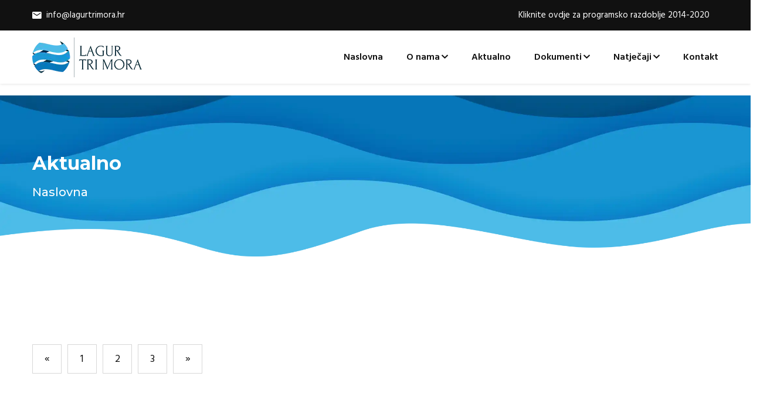

--- FILE ---
content_type: text/html; charset=UTF-8
request_url: https://www.lagurtrimora.hr/aktualno?page=16
body_size: 2455
content:
<!DOCTYPE html>
<html lang="hr">

<head>
	<script async src="https://www.googletagmanager.com/gtag/js?id=UA-1075562-41"></script>
	<script>
		window.dataLayer = window.dataLayer || [];
		function gtag(){dataLayer.push(arguments);}
		gtag('js', new Date());
		gtag('config', 'UA-1075562-41');
	</script>

	<meta charset="utf-8">
	<meta http-equiv="x-ua-compatible" content="ie=edge">
	<title> Aktualno - Lokalna akcijska grupa u ribarstvu Tri Mora </title>
	<meta name="description" content="">
	<meta name="viewport" content="width=device-width, initial-scale=1, shrink-to-fit=no">
	
	<link rel="apple-touch-icon" sizes="180x180" href="/apple-touch-icon.png">
	<link rel="icon" type="image/png" sizes="32x32" href="/favicon-32x32.png">
	<link rel="icon" type="image/png" sizes="16x16" href="/favicon-16x16.png">
	<link rel="manifest" href="/site.webmanifest">
	<link rel="mask-icon" href="/safari-pinned-tab.svg" color="#5bbad5">
	<meta name="msapplication-TileColor" content="#da532c">
	<meta name="theme-color" content="#ffffff">

	<meta property="og:type" content="website" />
	<meta property="og:title" content=" Aktualno - Lokalna akcijska grupa u ribarstvu Tri Mora " />
	<meta property="og:description" content="" />
	<meta property="og:url" content="https://www.lagurtrimora.hr/aktualno?page=16" />
	<meta property="og:image" content="" />
	<meta property="og:site_name" content="LAGUR Tri Mora" />
	<meta property="og:locale" content="hr_HR" />

	<link rel="stylesheet" href="/malic/assets/css/vendors/bootstrap.min.css">
	<link rel="stylesheet" href="/malic/assets/css/vendors/meanmenu.min.css">
	<link rel="stylesheet" href="/malic/assets/css/vendors/slick.css">
	<link rel="stylesheet" href="/malic/assets/css/vendors/slick-theme.css">
	<link rel="stylesheet" href="/malic/assets/css/vendors/ionicons.min.css">
	<link rel="stylesheet" href="/malic/assets/css/vendors/nice-select.css">
	<link rel="stylesheet" href="/malic/assets/css/vendors/jquery.fancybox.min.css">
	<link rel="stylesheet" href="/malic/assets/css/vendors/jquery.nstSlider.min.css">
	<link rel="stylesheet" href="/malic/assets/css/style.css?v=11">

	<link rel="canonical" href="https://www.lagurtrimora.hr/aktualno?page=16" />    

	</head>

<body>

	<div id="wrapper" class="wrapper">

		<div class="tm-header tm-header-sticky">

    <div class="tm-header-toparea">
        <div class="container">
            <div class="row align-items-center">
                <div class="col-lg-8 col-12">
                    <ul class="tm-header-info">
                        <li><a href="mailto:info@lagurtrimora.hr"><i class="ion-android-mail"></i>info@lagurtrimora.hr</a></li>
                    </ul>
                </div>
                <div class="col-lg-4 col-12">
                    <ul class="tm-header-icons">
                                                <li><a href="https://www.lagurtrimora.hr?period=1">Kliknite ovdje za programsko razdoblje 2014-2020</a></li>
                                            </ul>
                </div>
            </div>
        </div>
    </div>

    <div class="tm-header-bottomarea">
        <div class="container">
            <div class="tm-header-inner">
                <a href="https://www.lagurtrimora.hr" class="tm-header-logo">
                    <img src="/malic/assets/images/logo_header.png" alt="LAGUR Tri Mora">
                </a>
                <nav class="tm-header-nav">
                    <ul>
                        <li><a href="https://www.lagurtrimora.hr">Naslovna</a></li>
                        <li class="tm-header-nav-dropdown"><a href="#">O nama</a>
                            <ul>
                                <li><a href="https://www.lagurtrimora.hr/o-nama/uvodna-rijec">Uvodna riječ</a></li>
                                <li><a href="https://www.lagurtrimora.hr/o-nama/leader-clld">LEADER/CLLD</a></li>
                                <li><a href="https://www.lagurtrimora.hr/o-nama/podrucja-lagur-a-tri-mora">Područja LAGUR-a Tri Mora</a></li>
                                <li><a href="#">Članovi</a>
                                    <ul>
                                        <li><a href="https://www.lagurtrimora.hr/o-nama/clanovi/javni-sektor">Javni sektor</a></li>
                                        <li><a href="https://www.lagurtrimora.hr/o-nama/clanovi/civilni-sektor">Civilni sektor</a></li>
                                        <li><a href="https://www.lagurtrimora.hr/o-nama/clanovi/gospodarski-sektor">Gospodarski sektor</a></li>
                                    </ul>
                                </li>
                            </ul>
                        </li>
                        <li><a href="https://www.lagurtrimora.hr/aktualno">Aktualno</a></li>
                        <li class="tm-header-nav-dropdown"><a href="#">Dokumenti</a>
                            <ul>
                                                                <li><a href="https://www.lagurtrimora.hr/dokumenti/program-za-ribarstvo-i-akvakulturu">Program za ribarstvo i akvakulturu RH 2021-2027</a></li>
                                                                <li><a href="https://www.lagurtrimora.hr/dokumenti/lokalna-razvojna-strategija-u-ribarstvu-tri-mora">Lokalna razvojna strategija u ribarstvu “Tri mora”</a></li>
                                <li><a href="https://www.lagurtrimora.hr/dokumenti/statut-lagur-a">Statut LAGUR-a</a></li>
                                                                <li><a href="https://www.lagurtrimora.hr/dokumenti/interni-akti">Interni akti</a></li>
                                <li><a href="https://www.lagurtrimora.hr/dokumenti/nabava">Nabava</a></li>
                                                                                                <li><a href="https://www.lagurtrimora.hr/dokumenti/zastita-osobnih-podataka">Zaštita osobnih podataka</a></li>
                                <li><a href="https://www.lagurtrimora.hr/dokumenti/godisnja-izvjesca-o-radu">Godišnja izvješća o radu</a></li>
                                <li><a href="https://www.lagurtrimora.hr/dokumenti/zahtjev-za-uclanjenje">Zahtjev za učlanjenje</a></li>
                            </ul>
                        </li>
                        <li class="tm-header-nav-dropdown"><a href="#">Natječaji</a>
                            <ul>
                                <li><a href="https://www.lagurtrimora.hr/natjecaji/aktivni-natjecaji">Aktivni natječaji</a></li>
                                <li><a href="https://www.lagurtrimora.hr/natjecaji/zatvoreni-natjecaji">Zatvoreni natječaji</a></li>
                            </ul>
                        </li>
                        <li><a href="https://www.lagurtrimora.hr/kontakt">Kontakt</a></li>
                    </ul>
                </nav>
                <div class="tm-mobilenav"></div>
            </div>
        </div>
    </div>
</div>
		<div class="tm-breadcrumb-area tm-padding-section" data-bgimage="/malic/assets/images/page-header-2.png">
	<div class="container">
		<div class="tm-breadcrumb">
			<h2>Aktualno</h2>
			<ul>
				<li><a href="https://www.lagurtrimora.hr">Naslovna</a></li>
			</ul>
		</div>
	</div>
</div>
<main class="page-content">
	<div class="tm-section tm-blog-area tm-padding-section bg-white">
		<div class="container">
			<div class="row">
				<div class="col-lg-12">
										<div class="tm-pagination mt-50">
						<ul class="pagination"><li><a href="https://www.lagurtrimora.hr/aktualno?page=15" rel="prev">&laquo;</a></li> <li><a href="https://www.lagurtrimora.hr/aktualno?page=1">1</a></li><li><a href="https://www.lagurtrimora.hr/aktualno?page=2">2</a></li><li><a href="https://www.lagurtrimora.hr/aktualno?page=3">3</a></li> <li class="disabled"><span>&raquo;</span></li></ul>
					</div>
				</div>
			</div>
		</div>
	</div>
</main>

		<div class="tm-footer">
    <div class="tm-footer-toparea tm-padding-section" data-bgimage="/malic/assets/images/footer-area-bg.jpg" data-black-overlay="9">
        <div class="container">
            <div class="widgets widgets-footer row">
                <div class="col-lg-3 col-md-6 col-12">
                    <div class="single-widget widget-info">
                        <a class="widget-info-logo" href="https://www.lagurtrimora.hr"><img src="/malic/assets/images/logo_footer.png" alt="LAGUR Tri mora"></a>
                        <p>LAGUR "Tri mora" nalazi se u Zadarskoj županiji na središnjem dijelu Jadranske Hrvatske.</p>
                        <p>Sadržaj web stranice isključiva je odgovornost FLAG-a Tri mora</p>
                    </div>
                </div>
                <div class="col-lg-3 col-md-6 col-12">
                    <div class="single-widget widget-contact">
                        <h6 class="widget-title">Kontakt</h6>
                        <ul>
                            <li>
                                <i class="ion-ios-location-outline"></i>
                                <p><a href="https://goo.gl/maps/AHPDtMYJdfiujhcC6">Grabi 26<br>23241 Poličnik</a></p>
                            </li>
                            <li>
                                <i class="ion-ios-email-outline"></i>
                                <p><a href="mailto:info@lagurtrimora.hr">info@lagurtrimora.hr</a></p>
                            </li>
                            <li>
                                <i class="icon ion-ios-pricetags-outline"></i>
                                <p>OIB: 48707750512</p>
                                <p>IBAN: HR4524070001100440090</p>
                            </li>
                        </ul>
                    </div>
                </div>
                <div class="col-lg-3 col-md-6 col-12">
                    <div class="single-widget widget-contact">
                        <h6 class="widget-title">Navigacija</h6>
                        <ul>
                            <li>
                                <p><i class="icon ion-ios-arrow-right"></i><a href="https://www.lagurtrimora.hr/o-nama/uvodna-rijec">O nama</a></p>
                            </li>
                            <li>
                                <p><i class="icon ion-ios-arrow-right"></i><a href="https://www.lagurtrimora.hr/aktualno">Aktualno</a></p>
                            </li>
                            <li>
                                <p><i class="icon ion-ios-arrow-right"></i><a href="https://www.lagurtrimora.hr/dokumenti/statut-lagur-a">Dokumenti</a></p>
                            </li>
                            <li>
                                <p><i class="icon ion-ios-arrow-right"></i><a href="https://www.lagurtrimora.hr/natjecaji/aktivni-natjecaji">Natječaji</a></p>
                            </li>
                            <li>
                                <p><i class="icon ion-ios-arrow-right"></i><a href="https://www.lagurtrimora.hr/kontakt">Kontakt</a></p>
                            </li>
                        </ul>
                    </div>
                </div>
                <div class="col-lg-3 col-md-6 col-12">
                    <div class="single-widget widget-twitterfeed">
                        <h6 class="widget-title">Aktualno</h6>
                        <ul>
                                                            <li>
                                    <h6><a href="https://www.lagurtrimora.hr/aktualno/bozicna-cestitka">Božićna čestitka</a></h6>
                                    <span>22.12.2025.</span>
                                </li>
                                                            <li>
                                    <h6><a href="https://www.lagurtrimora.hr/aktualno/godisnja-sjednica-skupstine">Godi&scaron;nja sjednica Skup&scaron;tine</a></h6>
                                    <span>18.12.2025.</span>
                                </li>
                                                    </ul>
                    </div>
                </div>
            </div>
        </div>
    </div>
    <div class="tm-footer-bottomarea bg-dark">
        <div class="container">
            <div class="row align-items-center">
                <div class="col-md-6">
                    <p class="tm-footer-copyright">Copyright &copy; 2026. LAGUR Tri mora. Sva prava pridržana. Made by <a href='https://aspekt.co' target='_blank' rel='nofollow'>ASPEKT</a></p>
                </div>
                <div class="col-md-6">
                    <p class="tm-footer-copyright privacy-policy"><a href="https://www.lagurtrimora.hr/pravila-privatnosti" target="_blank">Pravila privatnosti</a></p>
                </div>
            </div>
        </div>
    </div>
</div>
		
		<button id="back-top-top"><i class="ion-arrow-up-c"></i></button>
	</div>

	<script src="/malic/assets/js/vendors/modernizr-3.7.1.min.js"></script>
	<script src="/malic/assets/js/vendors/jquery-3.3.1.min.js"></script>
	<script src="/malic/assets/js/vendors/bootstrap.bundle.min.js"></script>
	<script src="/malic/assets/js/vendors/jquery.meanmenu.min.js"></script>
	<script src="/malic/assets/js/vendors/slick.min.js"></script>
	<script src="/malic/assets/js/vendors/jquery.nice-select.js"></script>
	<script src="/malic/assets/js/vendors/jquery.countdown.min.js"></script>
	<script src="/malic/assets/js/vendors/jquery.ajaxchimp.min.js"></script>
	<script src="/malic/assets/js/vendors/jquery.fancybox.min.js"></script>
	<script src="/malic/assets/js/vendors/imagesloaded.pkgd.min.js"></script>
	<script src="/malic/assets/js/vendors/isotope.pkgd.min.js"></script>
	<script src="/malic/assets/js/vendors/jquery.nstslider.min.js"></script>
	<script src="/malic/assets/js/vendors/ScrollMagic.min.js"></script>
	<script src="/malic/assets/js/main.js?v=3"></script>

	</body>

</html>

--- FILE ---
content_type: text/css
request_url: https://www.lagurtrimora.hr/malic/assets/css/style.css?v=11
body_size: 17776
content:
/*
 * %%%%%%%%%%%%%%%%%%%%%%%%%%%%%%%%%%%%%%%%%%%%%%%%%%%%%%%%
 *
 * Template Name: Malic - Fishing & Hunting Club HTML Template  
 * Template URI: https://thememarch.com/demo/html/malic/
 * Description: Malic is a fully responsive fishing & hunting club HTML template which comes with the unique and clean design. It built with latest bootstrap 4 framework which makes the template fully customizable. It has also e-commerce support. E-commerce pages are included on this template.
 * Author: Thememarch
 * Author URI: https://thememarch.com
 * Version: 1.5
 *
 * %%%%%%%%%%%%%%%%%%%%%%%%%%%%%%%%%%%%%%%%%%%%%%%%%%%%%%%%
 */
/*
=>=>=>=>=>=>=>=>=>=>=>=>=>=>=>=>=>=>=>=>=>=>=>=>
    TABLE OF CONTENTS
=>=>=>=>=>=>=>=>=>=>=>=>=>=>=>=>=>=>=>=>=>=>=>=>

    01. Reset 
    02. Animations 
    03. Typography 
    04. Utilities 
    
    05. Button
    06. Title
    07. Feature
    08. Form
    09. Selectbox
    10. Tabgroup
    11. Accordion
    12. Pagination

    13. Header
    14. Navigation
    15. Heroslider
    16. About
    17. Video Area
    18. Service
    19. Product
    20. Offer
    21. Testimonial
    22. Newsletter
    23. Team Member
    24. Pricebox
    25. Portfolio
    26. Call to action
    27. Blog
    28. Contact
    29. Brand Logo
    30. Shop
    31. Breadcrumb
    32. Widgets
    33. Comment
    34. Footer

    35. Product Details
    36. Shopping Cart
    37. Checkout
    38. My Account

=>=>=>=>=>=>=>=>=>=>=>=>=>=>=>=>=>=>=>=>=>=>=>=>
    END TABLE OF CONTENTS
=>=>=>=>=>=>=>=>=>=>=>=>=>=>=>=>=>=>=>=>=>=>=>=>
*/
/**
 * Reset
 */
@import url("https://fonts.googleapis.com/css?family=Montserrat:300,400,400i,500,600,700");
@import url("https://fonts.googleapis.com/css?family=Hind:300,400,500,600,700");
html {
  color: #222;
  font-size: 1em;
  line-height: 1.4;
}

::-moz-selection {
  background: #b3d4fc;
  text-shadow: none;
}

::selection {
  background: #b3d4fc;
  text-shadow: none;
}

hr {
  display: block;
  height: 1px;
  border: 0;
  border-top: 1px solid #ccc;
  margin: 1em 0;
  padding: 0;
}

audio,
canvas,
iframe,
img,
svg,
video {
  vertical-align: middle;
}

fieldset {
  border: 0;
  margin: 0;
  padding: 0;
}

textarea {
  resize: vertical;
}

.browserupgrade {
  margin: 0.2em 0;
  background: #ccc;
  color: #000;
  padding: 0.2em 0;
}

.hidden {
  display: none !important;
}

.visuallyhidden {
  border: 0;
  clip: rect(0 0 0 0);
  height: 1px;
  margin: -1px;
  overflow: hidden;
  padding: 0;
  position: absolute;
  width: 1px;
  white-space: nowrap;
}

.visuallyhidden.focusable:active,
.visuallyhidden.focusable:focus {
  clip: auto;
  height: auto;
  margin: 0;
  overflow: visible;
  position: static;
  width: auto;
  white-space: inherit;
}

.invisible {
  visibility: hidden;
}

.clearfix:before,
.clearfix:after {
  content: " ";
  display: table;
}

.clearfix:after {
  clear: both;
}

@media only screen and (min-width: 35em) {
  /* Style adjustments for viewports that meet the condition */
}

@media print, (-webkit-min-device-pixel-ratio: 1.25), (-o-min-device-pixel-ratio: 5/4), (min-resolution: 1.25dppx), (min-resolution: 120dpi) {
  /* Style adjustments for high resolution devices */
}

@media print {
  *,
  *:before,
  *:after {
    background: transparent !important;
    color: #000 !important;
    -webkit-box-shadow: none !important;
    box-shadow: none !important;
    text-shadow: none !important;
  }
  a,
  a:visited {
    text-decoration: underline;
  }
  a[href]:after {
    content: " (" attr(href) ")";
  }
  abbr[title]:after {
    content: " (" attr(title) ")";
  }
  a[href^="#"]:after,
  a[href^="javascript:"]:after {
    content: "";
  }
  pre {
    white-space: pre-wrap !important;
  }
  pre,
  blockquote {
    border: 1px solid #999;
    page-break-inside: avoid;
  }
  thead {
    display: table-header-group;
  }
  tr,
  img {
    page-break-inside: avoid;
  }
  p,
  h2,
  h3 {
    orphans: 3;
    widows: 3;
  }
  h2,
  h3 {
    page-break-after: avoid;
  }
}

/**
 * Animations
 */
@-webkit-keyframes slideInDown {
  from {
    -webkit-transform: translate3d(0, -100%, 0);
    transform: translate3d(0, -100%, 0);
    visibility: visible;
  }
  to {
    -webkit-transform: translate3d(0, 0, 0);
    transform: translate3d(0, 0, 0);
  }
}
@keyframes slideInDown {
  from {
    -webkit-transform: translate3d(0, -100%, 0);
    transform: translate3d(0, -100%, 0);
    visibility: visible;
  }
  to {
    -webkit-transform: translate3d(0, 0, 0);
    transform: translate3d(0, 0, 0);
  }
}

@-webkit-keyframes fadeIn {
  from {
    opacity: 0;
  }
  to {
    opacity: 1;
  }
}

@keyframes fadeIn {
  from {
    opacity: 0;
  }
  to {
    opacity: 1;
  }
}

@-webkit-keyframes tmFillFull {
  from {
    -webkit-transform: scaleX(0);
            transform: scaleX(0);
  }
  to {
    -webkit-transform: scaleX(1);
            transform: scaleX(1);
  }
}

@keyframes tmFillFull {
  from {
    -webkit-transform: scaleX(0);
            transform: scaleX(0);
  }
  to {
    -webkit-transform: scaleX(1);
            transform: scaleX(1);
  }
}

/**
 * Typography
 */
* {
  -webkit-box-sizing: border-box;
          box-sizing: border-box;
}

img {
  max-width: 100%;
}

html {
  overflow: hidden;
  overflow-y: auto;
}

body {
  overflow: hidden !important;
  font-size: 15px;
  line-height: 26px;
  -webkit-font-smoothing: antialiased;
  -moz-osx-font-smoothing: grayscale;
  font-family: "Hind", sans-serif;
  color: #777777;
  font-weight: 400;
}

::-webkit-input-placeholder {
  color: #777777;
}

:-moz-placeholder {
  color: #777777;
}

::-moz-placeholder {
  color: #777777;
}

:-ms-input-placeholder {
  color: #777777;
}

h1,
h2,
h3,
h4,
h5,
h6,
address,
p,
pre,
blockquote,
dl,
dd,
menu,
ol,
ul,
table,
caption,
hr {
  margin: 0;
  margin-bottom: 15px;
}

h1,
h2,
h3,
h4,
h5,
h6,
.h1,
.h2,
.h3,
.h4,
.h5,
.h6 {
  font-family: "Montserrat", sans-serif;
  color: #111111;
}

h1,
.h1 {
  font-size: 36px;
  line-height: 48px;
  font-weight: 700;
}

h2,
.h2 {
  font-size: 32px;
  line-height: 42px;
  font-weight: 700;
}

h3,
.h3 {
  font-size: 26px;
  line-height: 40px;
  font-weight: 600;
}

h4,
.h4 {
  font-size: 22px;
  line-height: 34px;
  font-weight: 600;
}

h5,
.h5 {
  font-size: 20px;
  line-height: 30px;
  font-weight: 500;
}

h6,
.h6 {
  font-size: 18px;
  line-height: 28px;
  font-weight: 500;
}

@media only screen and (min-width: 768px) and (max-width: 991px) {
  h1,
  .h1 {
    font-size: 32px;
    line-height: 44px;
  }
  h2,
  .h2 {
    font-size: 30px;
    line-height: 40px;
  }
  h3,
  .h3 {
    font-size: 24px;
    line-height: 38px;
  }
}

@media only screen and (max-width: 767px) {
  h1,
  .h1 {
    font-size: 30px;
    line-height: 42px;
  }
  h2,
  .h2 {
    font-size: 28px;
    line-height: 38px;
  }
  h3,
  .h3 {
    font-size: 24px;
    line-height: 38px;
  }
  h4,
  .h4 {
    font-size: 20px;
    line-height: 32px;
  }
  h5,
  .h5 {
    font-size: 18px;
    line-height: 28px;
  }
  h6,
  .h6 {
    font-size: 16px;
    line-height: 26px;
  }
}

::-moz-selection {
  background: #0676b9;
  color: #ffffff;
}

::-ms-selection {
  background: #0676b9;
  color: #ffffff;
}

::-o-selection {
  background: #0676b9;
  color: #ffffff;
}

::selection {
  background: #0676b9;
  color: #ffffff;
}

a {
  -webkit-transition: all 0.3s ease-in-out 0s;
  -o-transition: all 0.3s ease-in-out 0s;
  transition: all 0.3s ease-in-out 0s;
}

a:hover, a:focus, a:active {
  text-decoration: none;
  outline: none;
}

a:visited {
  /*color: inherit;*/
}

button {
  cursor: pointer;
}

input,
button,
select,
textarea {
  background: transparent;
  border: 1px solid #ebebeb;
  -webkit-transition: all 0.4s ease-out 0s;
  -o-transition: all 0.4s ease-out 0s;
  transition: all 0.4s ease-out 0s;
  color: #777777;
  font-family: "Hind", sans-serif;
}

input::-webkit-input-placeholder,
button::-webkit-input-placeholder,
select::-webkit-input-placeholder,
textarea::-webkit-input-placeholder {
  color: #777777;
}

input:-moz-placeholder,
button:-moz-placeholder,
select:-moz-placeholder,
textarea:-moz-placeholder {
  color: #777777;
}

input::-moz-placeholder,
button::-moz-placeholder,
select::-moz-placeholder,
textarea::-moz-placeholder {
  color: #777777;
}

input:-ms-input-placeholder,
button:-ms-input-placeholder,
select:-ms-input-placeholder,
textarea:-ms-input-placeholder {
  color: #777777;
}

input:focus, input:active,
button:focus,
button:active,
select:focus,
select:active,
textarea:focus,
textarea:active {
  outline: none;
  border-color: #0676b9;
}

input,
select,
textarea {
  width: 100%;
  color: 15px;
  vertical-align: middle;
}

input,
select,
button {
  height: 50px;
  padding: 0 15px;
}

@media only screen and (max-width: 767px) {
  input,
  select,
  button {
    height: 44px;
  }
}

textarea {
  padding: 10px 15px;
}

blockquote {
  border-left: 5px solid #0676b9;
  font-size: 18px;
  line-height: 27px;
  padding: 40px;
  -webkit-box-shadow: 0 0 10px rgba(0, 0, 0, 0.1);
          box-shadow: 0 0 10px rgba(0, 0, 0, 0.1);
  position: relative;
  z-index: 1;
  overflow: hidden;
}

blockquote p {
  margin-bottom: 10px;
  font-style: italic;
}

blockquote footer {
  font-size: 14px;
}

blockquote footer a {
  color: #0676b9;
}

blockquote footer a:hover {
  color: #0676b9;
}

@media only screen and (max-width: 767px) {
  blockquote {
    font-size: 16px;
    line-height: 25px;
    padding: 20px;
  }
}

[class^="flaticon-"],
[class*=" flaticon-"],
[class^="flaticon-"],
[class*=" flaticon-"] {
  line-height: 1;
}

[class^="flaticon-"]::before, [class^="flaticon-"]::after,
[class*=" flaticon-"]::before,
[class*=" flaticon-"]::after,
[class^="flaticon-"]::before,
[class^="flaticon-"]::after,
[class*=" flaticon-"]::before,
[class*=" flaticon-"]::after {
  margin-left: 0;
  font-size: inherit;
  vertical-align: middle;
}

.stylish-list, .stylish-list-color {
  padding-left: 0;
  display: block;
}

.stylish-list li, .stylish-list-color li {
  list-style: none;
  position: relative;
  padding-left: 30px;
}

.stylish-list li:not(:last-child), .stylish-list-color li:not(:last-child) {
  margin-bottom: 10px;
}

.stylish-list li i, .stylish-list-color li i {
  position: absolute;
  left: 0;
  top: 0;
  font-size: 16px;
  line-height: 30px;
  color: #777777;
}

.stylish-list-color li i {
  color: #0676b9;
}

/* Checkbox & Radio Styles */
input[type=checkbox],
input[type=radio] {
  visibility: hidden;
  opacity: 0;
  display: inline-block;
  vertical-align: middle;
  width: 0;
  height: 0;
  display: none;
}

input[type=checkbox] ~ label,
input[type=radio] ~ label {
  position: relative;
  padding-left: 24px;
  cursor: pointer;
}

input[type=checkbox] ~ label a,
input[type=radio] ~ label a {
  font-weight: 600;
}

input[type=checkbox] ~ label:before,
input[type=radio] ~ label:before {
  content: "";
  font-family: 'Ionicons';
  font-weight: 700;
  position: absolute;
  left: 0;
  top: 3px;
  border: 1px solid #dddddd;
  height: 15px;
  width: 15px;
  line-height: 1.5;
  font-size: 9px;
  text-align: center;
}

input[type=checkbox]:checked ~ label,
input[type=radio]:checked ~ label {
  /*color: #0676b9;*/
}

input[type=checkbox]:checked ~ label a,
input[type=radio]:checked ~ label a {
  /*color: #0676b9;*/
}

input[type=checkbox]:checked ~ label:before,
input[type=radio]:checked ~ label:before {
  content: "\f121";
  color: #0676b9;
  border-color: #0676b9;
}

input[type=radio] ~ label::before {
  content: "";
  position: absolute;
  left: 0;
  top: 50%;
  border: 2px solid #dddddd;
  -webkit-border-radius: 100px;
          border-radius: 100px;
  height: 15px;
  width: 15px;
  margin-top: -8px;
  line-height: .5;
  font-size: 28px;
}

input[type=radio]:checked ~ label::before {
  content: "";
  color: #0676b9;
  border-color: #0676b9;
}

/**
 * Utilities
 */
.hidden {
  display: none;
}

.f-left {
  float: left;
}

.f-right {
  float: right;
}

.visuallyhidden {
  border: 0;
  clip: rect(0 0 0 0);
  height: 1px;
  margin: -1px;
  overflow: hidden;
  padding: 0;
  position: absolute;
  width: 1px;
}

.visuallyhidden.focusable:active,
.visuallyhidden.focusable:focus {
  clip: auto;
  height: auto;
  margin: 0;
  overflow: visible;
  position: static;
  width: auto;
}

.invisible {
  visibility: hidden;
}

.clearfix:before,
.clearfix:after {
  content: " ";
  display: table;
}

.clearfix:after {
  clear: both;
}

/* Define Colors */
.color-theme {
  color: #0676b9;
}

.color-secondary {
  color: #0676b9;
}

.color-dark {
  color: #111111;
}

.colog-grey {
  color: #f9fafc;
}

.color-black {
  color: #000000;
}

.color-white {
  color: #ffffff;
}

/* Background Color */
.bg-theme {
  background-color: #0676b9;
}

.bg-secondary {
  background-color: #0676b9 !important;
}

.bg-grey {
  background-color: #f9fafc;
}

.bg-dark {
  background-color: #111111 !important;
}

.bg-black {
  background-color: #000000;
}

.bg-white {
  background-color: #ffffff !important;
}

.bg-gradient {
  background-image: -webkit-gradient(linear, left top, left bottom, from(#ffffff), to(#f9fafc));
  background-image: -webkit-linear-gradient(top, #ffffff 0%, #f9fafc 100%);
  background-image: -o-linear-gradient(top, #ffffff 0%, #f9fafc 100%);
  background-image: linear-gradient(to bottom, #ffffff 0%, #f9fafc 100%);
}

.bg-pattern-transparent {
  background: #ffffff;
  background-image: url(../../assets/images/gradient-pattern-bg.jpg);
  -webkit-background-size: contain;
          background-size: contain;
  background-position: center bottom;
  background-repeat: no-repeat;
}

.bg-pattern {
  background: #f9fafc;
  background-image: url(../../assets/images/pattern-bg.jpg);
  -webkit-background-size: cover;
          background-size: cover;
  background-position: center bottom;
  background-repeat: repeat;
}

/* Background Image */
[class*="bg-image-"],
[data-bgimage] {
  background-repeat: no-repeat;
  -webkit-background-size: cover;
          background-size: cover;
  background-position: center center;
}

.bg-image-1 {
  background-image: url(../images/bg/bg-image-1.jpg);
}

.bg-image-2 {
  background-image: url(../images/bg/bg-image-2.jpg);
}

.bg-image-3 {
  background-image: url(../images/bg/bg-image-3.jpg);
}

.bg-image-4 {
  background-image: url(../images/bg/bg-image-4.jpg);
}

.bg-image-5 {
  background-image: url(../images/bg/bg-image-5.jpg);
}

.bg-image-6 {
  background-image: url(../images/bg/bg-image-6.jpg);
}

.bg-image-7 {
  background-image: url(../images/bg/bg-image-7.jpg);
}

.bg-image-8 {
  background-image: url(../images/bg/bg-image-8.jpg);
}

.bg-image-9 {
  background-image: url(../images/bg/bg-image-9.jpg);
}

.bg-image-10 {
  background-image: url(../images/bg/bg-image-10.jpg);
}

.bg-image-11 {
  background-image: url(../images/bg/bg-image-11.jpg);
}

.bg-image-12 {
  background-image: url(../images/bg/bg-image-12.jpg);
}

.bg-image-13 {
  background-image: url(../images/bg/bg-image-13.jpg);
}

.bg-image-14 {
  background-image: url(../images/bg/bg-image-14.jpg);
}

.bg-image-15 {
  background-image: url(../images/bg/bg-image-15.jpg);
}

.bg-image-16 {
  background-image: url(../images/bg/bg-image-16.jpg);
}

.bg-image-17 {
  background-image: url(../images/bg/bg-image-17.jpg);
}

.bg-image-18 {
  background-image: url(../images/bg/bg-image-18.jpg);
}

.bg-image-19 {
  background-image: url(../images/bg/bg-image-19.jpg);
}

.bg-image-20 {
  background-image: url(../images/bg/bg-image-20.jpg);
}

/* Text specialized */
.text-italic {
  font-style: italic;
}

.text-normal {
  font-style: normal;
}

.text-underline {
  font-style: underline;
}

/* Font specialized */
.body-font {
  font-family: "Hind", sans-serif;
}

.heading-font {
  font-family: "Montserrat", sans-serif;
}

/* Height and width */
.tm-fullscreen {
  min-height: 100vh;
  width: 100%;
}

/* Overlay styles */
[data-overlay],
[data-secondary-overlay],
[data-black-overlay],
[data-white-overlay] {
  position: relative;
}

[data-overlay] > div,
[data-overlay] > *,
[data-secondary-overlay] > div,
[data-secondary-overlay] > *,
[data-black-overlay] > div,
[data-black-overlay] > *,
[data-white-overlay] > div,
[data-white-overlay] > * {
  position: relative;
  z-index: 2;
}

[data-overlay]:before,
[data-secondary-overlay]:before,
[data-black-overlay]:before,
[data-white-overlay]:before {
  content: "";
  position: absolute;
  left: 0;
  top: 0;
  height: 100%;
  width: 100%;
  z-index: 2;
}

[data-overlay]:before {
  background-color: #0676b9;
}

[data-secondary-overlay]:before {
  background-color: #0676b9;
}

[data-black-overlay]:before {
  background-color: #000000;
}

[data-white-overlay]:before {
  background-color: #ffffff;
}

[data-overlay="0.5"]:before,
[data-secondary-overlay="0.5"]:before,
[data-black-overlay="0.5"]:before,
[data-white-overlay="0.5"]:before {
  opacity: 0.05;
}

[data-overlay="1"]:before,
[data-secondary-overlay="1"]:before,
[data-black-overlay="1"]:before,
[data-white-overlay="1"]:before {
  opacity: 0.1;
}

[data-overlay="1.5"]:before,
[data-secondary-overlay="1.5"]:before,
[data-black-overlay="1.5"]:before,
[data-white-overlay="1.5"]:before {
  opacity: 0.15;
}

[data-overlay="2"]:before,
[data-secondary-overlay="2"]:before,
[data-black-overlay="2"]:before,
[data-white-overlay="2"]:before {
  opacity: 0.2;
}

[data-overlay="2.5"]:before,
[data-secondary-overlay="2.5"]:before,
[data-black-overlay="2.5"]:before,
[data-white-overlay="2.5"]:before {
  opacity: 0.25;
}

[data-overlay="3"]:before,
[data-secondary-overlay="3"]:before,
[data-black-overlay="3"]:before,
[data-white-overlay="3"]:before {
  opacity: 0.3;
}

[data-overlay="3.5"]:before,
[data-secondary-overlay="3.5"]:before,
[data-black-overlay="3.5"]:before,
[data-white-overlay="3.5"]:before {
  opacity: 0.35;
}

[data-overlay="4"]:before,
[data-secondary-overlay="4"]:before,
[data-black-overlay="4"]:before,
[data-white-overlay="4"]:before {
  opacity: 0.4;
}

[data-overlay="4.5"]:before,
[data-secondary-overlay="4.5"]:before,
[data-black-overlay="4.5"]:before,
[data-white-overlay="4.5"]:before {
  opacity: 0.45;
}

[data-overlay="5"]:before,
[data-secondary-overlay="5"]:before,
[data-black-overlay="5"]:before,
[data-white-overlay="5"]:before {
  opacity: 0.5;
}

[data-overlay="5.5"]:before,
[data-secondary-overlay="5.5"]:before,
[data-black-overlay="5.5"]:before,
[data-white-overlay="5.5"]:before {
  opacity: 0.55;
}

[data-overlay="6"]:before,
[data-secondary-overlay="6"]:before,
[data-black-overlay="6"]:before,
[data-white-overlay="6"]:before {
  opacity: 0.6;
}

[data-overlay="6.5"]:before,
[data-secondary-overlay="6.5"]:before,
[data-black-overlay="6.5"]:before,
[data-white-overlay="6.5"]:before {
  opacity: 0.65;
}

[data-overlay="7"]:before,
[data-secondary-overlay="7"]:before,
[data-black-overlay="7"]:before,
[data-white-overlay="7"]:before {
  opacity: 0.7;
}

[data-overlay="7.5"]:before,
[data-secondary-overlay="7.5"]:before,
[data-black-overlay="7.5"]:before,
[data-white-overlay="7.5"]:before {
  opacity: 0.75;
}

[data-overlay="8"]:before,
[data-secondary-overlay="8"]:before,
[data-black-overlay="8"]:before,
[data-white-overlay="8"]:before {
  opacity: 0.8;
}

[data-overlay="8.5"]:before,
[data-secondary-overlay="8.5"]:before,
[data-black-overlay="8.5"]:before,
[data-white-overlay="8.5"]:before {
  opacity: 0.85;
}

[data-overlay="9"]:before,
[data-secondary-overlay="9"]:before,
[data-black-overlay="9"]:before,
[data-white-overlay="9"]:before {
  opacity: 0.9;
}

[data-overlay="9.5"]:before,
[data-secondary-overlay="9.5"]:before,
[data-black-overlay="9.5"]:before,
[data-white-overlay="9.5"]:before {
  opacity: 0.95;
}

[data-overlay="10"]:before,
[data-secondary-overlay="10"]:before,
[data-black-overlay="10"]:before,
[data-white-overlay="10"]:before {
  opacity: 1;
}

/* Slick Preset */
.slick-slide:active, .slick-slide:focus {
  outline: none;
}

.slick-slide.slick-current:active, .slick-slide.slick-current:focus, .slick-slide.slick-active:active, .slick-slide.slick-active:focus {
  outline: none;
}

.slick-dotted.slick-slider {
  margin-bottom: 0;
  padding-bottom: 50px;
}

/* Section Padding */
.tm-padding-section {
  padding-top: 100px;
  padding-bottom: 100px;
}

.tm-padding-section-top {
  padding-top: 100px;
}

.tm-padding-section-bottom {
  padding-bottom: 100px;
}

.tm-padding-section-sm {
  padding-top: 60px;
  padding-bottom: 60px;
}

.tm-padding-section-sm-top {
  padding-top: 60px;
}

.tm-padding-section-sm-bottom {
  padding-bottom: 60px;
}

@media only screen and (min-width: 768px) and (max-width: 991px) {
  .tm-padding-section {
    padding-top: 80px;
    padding-bottom: 80px;
  }
  .tm-padding-section-top {
    padding-top: 80px;
  }
  .tm-padding-section-bottom {
    padding-bottom: 80px;
  }
}

@media only screen and (max-width: 767px) {
  .tm-padding-section {
    padding-top: 70px;
    padding-bottom: 70px;
  }
  .tm-padding-section-top {
    padding-top: 70px;
  }
  .tm-padding-section-bottom {
    padding-bottom: 70px;
  }
  .tm-breadcrumb-area {
    background-position: right!important;
}
}

.mt-30-reverse {
  margin-top: -30px;
}

.mt-30 {
  margin-top: 30px;
}

.mb-30 {
  margin-bottom: 30px;
}

.mtb-30 {
  margin-top: 30px;
  margin-bottom: 30px;
}

.pt-30 {
  padding-top: 30px;
}

.pb-30 {
  padding-bottom: 30px;
}

.ptb-30 {
  padding-top: 30px;
  padding-bottom: 30px;
}

.mt-40-reverse {
  margin-top: -40px;
}

.mt-40 {
  margin-top: 40px;
}

.mb-40 {
  margin-bottom: 40px;
}

.mtb-40 {
  margin-top: 40px;
  margin-bottom: 40px;
}

.pt-40 {
  padding-top: 40px;
}

.pb-40 {
  padding-bottom: 40px;
}

.ptb-40 {
  padding-top: 40px;
  padding-bottom: 40px;
}

.mt-50-reverse {
  margin-top: -50px;
}

.mt-50 {
  margin-top: 50px;
}

.mb-50 {
  margin-bottom: 50px;
}

.mtb-50 {
  margin-top: 50px;
  margin-bottom: 50px;
}

.pt-50 {
  padding-top: 50px;
}

.pb-50 {
  padding-bottom: 50px;
}

.ptb-50 {
  padding-top: 50px;
  padding-bottom: 50px;
}

#back-top-top {
  position: fixed;
  left: auto;
  right: 30px;
  bottom: 30px;
  height: 45px;
  width: 45px;
  padding: 0;
  line-height: 1;
  text-align: center;
  background: #0676b9;
  color: #ffffff;
  font-size: 18px;
  -webkit-border-radius: 100%;
          border-radius: 100%;
  border: 1px solid #0676b9;
  -webkit-animation: slideInRight 0.4s ease-in-out 1 both;
          animation: slideInRight 0.4s ease-in-out 1 both;
  z-index: 999;
  -webkit-box-shadow: 0 0 10px rgba(0, 0, 0, 0.15);
          box-shadow: 0 0 10px rgba(0, 0, 0, 0.15);
}

#back-top-top i {
  line-height: 45px;
}

@media only screen and (max-width: 767px) {
  #back-top-top {
    display: none;
  }
}

.form-messages,
.appointment-messages {
  margin-bottom: 0;
  text-align: center;
}

.form-messages.error,
.appointment-messages.error {
  margin-top: 20px;
  color: #f80707;
}

.form-messages.success,
.appointment-messages.success {
  margin-top: 20px;
  color: #0d8d2d;
}

.tm-parallax {
  position: relative;
  z-index: 0;
  -webkit-background-size: cover;
          background-size: cover;
}

.tm-parallax > .tm-parallax-img {
  position: absolute;
  -o-object-fit: cover;
     object-fit: cover;
  top: 0;
  left: 0;
  width: 100%;
  height: 100%;
  z-index: -1;
}

/* Youtube Video Background */
.tm-videobgholder {
  position: relative;
}

.tm-videobgwarpper {
  width: 100%;
  height: 100%;
  position: absolute !important;
  top: 0 !important;
  left: 0;
  z-index: -1;
}

.tm-videobg {
  display: block;
  height: 100%;
  background: rgba(0, 0, 0, 0.5);
  -webkit-background-size: cover;
          background-size: cover;
  background-position: center center;
}

.tm-video-controls {
  position: absolute;
  left: auto;
  right: 30px;
  top: auto;
  bottom: 30px;
  z-index: 1;
}

.tm-video-controls button {
  height: 45px;
  width: 45px;
  color: #777777;
  border: 2px solid #777777;
  -webkit-border-radius: 1000px;
          border-radius: 1000px;
  display: inline-block;
  text-align: center;
  line-height: 43px;
  font-size: 22px;
}

.tm-video-controls button:hover {
  color: #ffffff;
  border-color: #ffffff;
}

@media only screen and (min-width: 768px) and (max-width: 991px) {
  .tm-video-controls {
    display: none;
  }
}

@media only screen and (max-width: 767px) {
  .tm-video-controls {
    display: none;
  }
}

@media (min-width: 1200px) {
  .container {
    max-width: 1200px;
  }
}

@media (max-width: 575px) {
  .container {
    max-width: 440px;
  }
}

.lg-backdrop {
  background-color: rgba(25, 25, 25, 0.92);
}

.tm-rating span {
  color: #c4c4c4;
  font-size: 18px;
  display: inline-block;
  vertical-align: middle;
}

.tm-rating span.active {
  color: #fdc716;
}

/* Preloader Styels */
.tm-preloader {
  position: fixed;
  left: 0;
  top: 0;
  right: 0;
  bottom: 0;
  width: 100%;
  background: #272635;
  display: -webkit-box;
  display: -webkit-flex;
  display: -ms-flexbox;
  display: flex;
  -webkit-box-pack: center;
  -webkit-justify-content: center;
      -ms-flex-pack: center;
          justify-content: center;
  -webkit-box-align: center;
  -webkit-align-items: center;
      -ms-flex-align: center;
          align-items: center;
  z-index: 1000;
  -webkit-transform-origin: 0 0;
      -ms-transform-origin: 0 0;
          transform-origin: 0 0;
  -webkit-transition: all 0.6s ease-out 0s;
  -o-transition: all 0.6s ease-out 0s;
  transition: all 0.6s ease-out 0s;
}

.tm-preloader-logo {
  text-align: center;
}

.tm-preloader-progress {
  display: block;
  height: 3px;
  width: 100%;
  background: #77768e;
  margin-top: 30px;
  position: relative;
  overflow: hidden;
}

.tm-preloader-progress::before {
  content: "";
  position: absolute;
  left: 0;
  top: 0;
  height: 100%;
  width: 100%;
  background: #0676b9;
  -webkit-transform-origin: 0 0;
      -ms-transform-origin: 0 0;
          transform-origin: 0 0;
  -webkit-animation: tmFillFull 4s linear 0s 1 both;
          animation: tmFillFull 4s linear 0s 1 both;
}

.tm-preloader .tm-button {
  position: absolute;
  left: auto;
  top: auto;
  right: 15px;
  bottom: 15px;
  border: 0;
}

.tm-section {
  position: relative;
  z-index: 1;
}

.compensate-for-scrollbar {
  margin-right: 0 !important;
}

.tm-autoflex {
  -webkit-box-pack: justify;
  -webkit-justify-content: space-between;
      -ms-flex-pack: justify;
          justify-content: space-between;
}

.tm-autoflex .col {
  -webkit-flex-basis: auto;
      -ms-flex-preferred-size: auto;
          flex-basis: auto;
  -webkit-box-flex: inherit;
  -webkit-flex-grow: inherit;
      -ms-flex-positive: inherit;
          flex-grow: inherit;
  width: auto;
}

.slick-slider.slick-dotted {
  padding-bottom: 60px;
}

.slick-slider.slick-dotted .slick-dots {
  bottom: 0;
  line-height: 1;
}

.slick-slider.slick-dotted .slick-dots li {
  display: inline-block;
  height: 15px;
  width: 15px;
  border: 2px solid #0676b9;
  -webkit-border-radius: 100px;
          border-radius: 100px;
  -webkit-transition: all 0.4s ease-in-out;
  -o-transition: all 0.4s ease-in-out;
  transition: all 0.4s ease-in-out;
  margin: 0 7px;
  position: relative;
}

.slick-slider.slick-dotted .slick-dots li::before {
  content: "";
  position: absolute;
  left: 50%;
  top: 50%;
  height: 7px;
  width: 7px;
  margin-left: -3.5px;
  margin-top: -3.5px;
  background: #0676b9;
  -webkit-border-radius: 100px;
          border-radius: 100px;
  -webkit-transition: all 0.4s ease-in-out;
  -o-transition: all 0.4s ease-in-out;
  transition: all 0.4s ease-in-out;
  visibility: hidden;
  opacity: 0;
}

.slick-slider.slick-dotted .slick-dots li button {
  display: none;
}

.slick-slider.slick-dotted .slick-dots li.slick-active::before {
  visibility: visible;
  opacity: 1;
}

.slick-slider .slick-arrow {
  z-index: 1;
  height: 45px;
  width: 45px;
  display: inline-block;
  background: rgba(52, 165, 179, 0.6);
  text-align: center;
  color: #ffffff;
  font-size: 18px;
}

.slick-slider .slick-arrow::before {
  display: none;
}

.slick-slider .slick-arrow:hover {
  background: #0676b9;
}

.slick-slider .slick-arrow.slick-prev {
  left: 0;
}

.slick-slider .slick-arrow.slick-next {
  right: 0;
}

@media only screen and (max-width: 767px) {
  .slick-slider.slick-dotted {
    padding-bottom: 0;
  }
  .slick-slider.slick-dotted .slick-dots {
    display: none !important;
  }
}

@media only screen and (max-width: 767px) {
  .fancybox-slide {
    padding: 15px;
  }
}

.tm-scrollanim {
  opacity: 0;
}

.tm-scrollanim.scrollanim-action {
  -webkit-animation: fadeIn 1s ease-in-out 0s 1 forwards;
          animation: fadeIn 1s ease-in-out 0s 1 forwards;
}

/**
 * Button
 */
.tm-button,
a.tm-button,
button.tm-button {
  display: inline-block;
  height: 50px;
  min-width: 150px;
  background: #0676b9;
  color: #ffffff;
  text-align: center;
  line-height: 50px;
  font-weight: 600;
  -webkit-border-radius: 4px;
          border-radius: 4px;
  z-index: 1;
  position: relative;
  overflow: hidden;
  padding: 0 40px;
  vertical-align: middle;
  font-size: 16px;
}

.tm-button::before,
a.tm-button::before,
button.tm-button::before {
  content: "";
  position: absolute;
  left: 0;
  top: -100%;
  height: 100%;
  width: 100%;
  background: #111111;
  z-index: -1;
  -webkit-transition: all 0.4s ease-in-out 0s;
  -o-transition: all 0.4s ease-in-out 0s;
  transition: all 0.4s ease-in-out 0s;
}

.tm-button:hover::before,
a.tm-button:hover::before,
button.tm-button:hover::before {
  top: 0;
}

.tm-button.tm-button-dark,
a.tm-button.tm-button-dark,
button.tm-button.tm-button-dark {
  background: #111111;
}

.tm-button.tm-button-dark::before,
a.tm-button.tm-button-dark::before,
button.tm-button.tm-button-dark::before {
  background: #0676b9;
}

.tm-button.tm-button-white,
a.tm-button.tm-button-white,
button.tm-button.tm-button-white {
  background: #ffffff;
  color: #111111;
}

.tm-button.tm-button-white::before,
a.tm-button.tm-button-white::before,
button.tm-button.tm-button-white::before {
  background: #0676b9;
}

.tm-button.tm-button-white:hover,
a.tm-button.tm-button-white:hover,
button.tm-button.tm-button-white:hover {
  color: #ffffff;
}

.tm-button.tm-button-transparent,
a.tm-button.tm-button-transparent,
button.tm-button.tm-button-transparent {
  background: transparent;
  color: #0676b9;
  border: 1px solid #0676b9;
}

.tm-button.tm-button-transparent::before,
a.tm-button.tm-button-transparent::before,
button.tm-button.tm-button-transparent::before {
  background: #0676b9;
}

.tm-button.tm-button-transparent:hover,
a.tm-button.tm-button-transparent:hover,
button.tm-button.tm-button-transparent:hover {
  color: #ffffff;
}

.tm-button.tm-button-transparent.tm-button-white,
a.tm-button.tm-button-transparent.tm-button-white,
button.tm-button.tm-button-transparent.tm-button-white {
  border-color: #ffffff;
  color: #ffffff;
}

.tm-button.tm-button-transparent.tm-button-white::before,
a.tm-button.tm-button-transparent.tm-button-white::before,
button.tm-button.tm-button-transparent.tm-button-white::before {
  background: #ffffff;
}

.tm-button.tm-button-transparent.tm-button-white:hover,
a.tm-button.tm-button-transparent.tm-button-white:hover,
button.tm-button.tm-button-transparent.tm-button-white:hover {
  color: #111111;
}

.tm-button.tm-button-transparent.tm-button-dark,
a.tm-button.tm-button-transparent.tm-button-dark,
button.tm-button.tm-button-transparent.tm-button-dark {
  border-color: #111111;
  color: #111111;
}

.tm-button.tm-button-transparent.tm-button-dark::before,
a.tm-button.tm-button-transparent.tm-button-dark::before,
button.tm-button.tm-button-transparent.tm-button-dark::before {
  background: #111111;
}

.tm-button.tm-button-transparent.tm-button-dark:hover,
a.tm-button.tm-button-transparent.tm-button-dark:hover,
button.tm-button.tm-button-transparent.tm-button-dark:hover {
  color: #ffffff;
}

.tm-button.tm-button-small,
a.tm-button.tm-button-small,
button.tm-button.tm-button-small {
  height: 45px;
  line-height: 45px;
  min-width: 100px;
  padding: 0 25px;
}

@media only screen and (max-width: 767px) {
  .tm-button,
  a.tm-button,
  button.tm-button {
    height: 45px;
    line-height: 45px;
    min-width: 100px;
    padding: 0 25px;
  }
}

/* Readmore */
.tm-readmore,
a.tm-readmore,
button.tm-readmore {
  display: inline-block;
  font-weight: 700;
  font-family: "Hind", sans-serif;
  color: #777777;
}

.tm-readmore::after,
a.tm-readmore::after,
button.tm-readmore::after {
  content: "\f3d6";
  font-family: 'Ionicons';
  font-size: 18px;
  line-height: 1;
  padding-left: 10px;
  -webkit-transition: all 0.4s ease-in-out;
  -o-transition: all 0.4s ease-in-out;
  transition: all 0.4s ease-in-out;
}

.tm-readmore:hover,
a.tm-readmore:hover,
button.tm-readmore:hover {
  color: #0676b9;
}

.tm-readmore:hover::after,
a.tm-readmore:hover::after,
button.tm-readmore:hover::after {
  padding-left: 15px;
}

/* Video Button */
.tm-videobutton,
a.tm-videobutton,
button.tm-videobutton {
  display: inline-block;
  -webkit-border-radius: 1000px;
          border-radius: 1000px;
  vertical-align: middle;
  text-align: center;
  height: 80px;
  width: 80px;
}

.tm-videobutton img,
a.tm-videobutton img,
button.tm-videobutton img {
  height: 100%;
  width: 100%;
}

@media only screen and (max-width: 767px) {
  .tm-videobutton,
  a.tm-videobutton,
  button.tm-videobutton {
    height: 60px;
    width: 60px;
  }
}

.tm-buttongroup {
  margin-left: -10px;
  margin-top: -10px;
  font-size: 0;
}

.tm-buttongroup .tm-button {
  margin-left: 10px;
  margin-top: 10px;
}

/**
 * Title
 */
.tm-sectiontitle {
  margin-bottom: 55px;
}

.tm-sectiontitle h2 {
  margin-top: -6px;
  margin-bottom: 12px;
}

.tm-sectiontitle-divider {
  display: inline-block;
  max-width: 18px;
  position: relative;
  line-height: 1;
  margin-bottom: 20px;
}

.tm-sectiontitle-divider::before, .tm-sectiontitle-divider::after {
  content: url(../images/icons/icon-divider-wave.png);
  position: absolute;
  width: 60px;
  top: 50%;
  -webkit-transform: translateY(-50%);
      -ms-transform: translateY(-50%);
          transform: translateY(-50%);
}

.tm-sectiontitle-divider::before {
  left: auto;
  right: calc(100% + 10px);
}

.tm-sectiontitle-divider::after {
  left: calc(100% + 10px);
  right: auto;
}

.tm-sectiontitle-divider img {
  width: 100%;
}

.tm-sectiontitle p {
  margin-bottom: 0;
}

/**
 * Feature
 */
.tm-feature {
  -webkit-box-shadow: 0 2px 10px rgba(34, 34, 34, 0.15);
          box-shadow: 0 2px 10px rgba(34, 34, 34, 0.15);
  padding: 50px 30px 25px 30px;
  background: #ffffff;
}

.tm-feature-area {
  background-repeat: no-repeat;
  -webkit-background-size: initial initial;
          background-size: initial;
  background-position: left center;
}

.tm-feature-icon {
  font-size: 30px;
  display: inline-block;
  margin-bottom: 25px;
}

.tm-feature-content h6 {
  font-family: "Hind", sans-serif;
  color: #0676b9;
  font-weight: 700;
}

.tm-feature-image {
  margin-left: -320px;
}

@media only screen and (min-width: 992px) and (max-width: 1199px) {
  .tm-feature {
    padding: 50px 20px 25px 20px;
  }
}

@media only screen and (min-width: 1600px) and (max-width: 1919px) {
  .tm-feature-image {
    margin-left: -190px;
  }
}

@media only screen and (min-width: 1200px) and (max-width: 1599px) {
  .tm-feature-image {
    margin-left: 0;
  }
}

/**
 * Form
 */
.tm-form-inner {
  display: -webkit-box;
  display: -webkit-flex;
  display: -ms-flexbox;
  display: flex;
  -webkit-box-pack: justify;
  -webkit-justify-content: space-between;
      -ms-flex-pack: justify;
          justify-content: space-between;
  -webkit-flex-wrap: wrap;
      -ms-flex-wrap: wrap;
          flex-wrap: wrap;
  margin-top: -30px;
}

.tm-form-field {
  margin-top: 30px;
  -webkit-box-flex: 0;
  -webkit-flex: 0 0 100%;
      -ms-flex: 0 0 100%;
          flex: 0 0 100%;
  max-width: 100%;
}

.tm-form-field a {
  color: #777777;
}

.tm-form-field a:hover {
  color: #0676b9;
}

.tm-form-fieldhalf {
  -webkit-box-flex: 0;
  -webkit-flex: 0 0 calc(50% - 15px);
      -ms-flex: 0 0 calc(50% - 15px);
          flex: 0 0 calc(50% - 15px);
  max-width: calc(50% - 15px);
}

.tm-form label {
  font-family: "Hind", sans-serif;
  font-size: 15px;
  color: #111111;
  line-height: 22px;
}

.tm-form input,
.tm-form textarea,
.tm-form select {
  border: 1px solid #d2d2d2;
  background: transparent;
  color: #777777;
  -webkit-border-radius: 4px;
          border-radius: 4px;
}

.tm-form input::-webkit-input-placeholder,
.tm-form textarea::-webkit-input-placeholder,
.tm-form select::-webkit-input-placeholder {
  color: #777777;
}

.tm-form input:-moz-placeholder,
.tm-form textarea:-moz-placeholder,
.tm-form select:-moz-placeholder {
  color: #777777;
}

.tm-form input::-moz-placeholder,
.tm-form textarea::-moz-placeholder,
.tm-form select::-moz-placeholder {
  color: #777777;
}

.tm-form input:-ms-input-placeholder,
.tm-form textarea:-ms-input-placeholder,
.tm-form select:-ms-input-placeholder {
  color: #777777;
}

.tm-form input:focus,
.tm-form textarea:focus,
.tm-form select:focus {
  border-color: rgba(52, 165, 179, 0.3);
}

.tm-form textarea {
  min-height: 162px;
}

.tm-form .nice-select {
  border: 1px solid #d2d2d2;
  background: transparent;
  color: #777777;
  -webkit-border-radius: 3px;
          border-radius: 3px;
}

.tm-form .nice-select.open {
  border-color: rgba(52, 165, 179, 0.3);
}

@media only screen and (max-width: 575px) {
  .tm-form-fieldhalf {
    -webkit-box-flex: 0;
    -webkit-flex: 0 0 100%;
        -ms-flex: 0 0 100%;
            flex: 0 0 100%;
    max-width: 100%;
  }
}

/**
 * Selectbox
 */
.nice-select {
  height: 50px;
  -webkit-border-radius: 3px;
          border-radius: 3px;
  line-height: 48px;
  padding: 0 15px;
  padding-right: 35px;
  width: 100%;
  border-color: #ebebeb;
  font-size: 15px;
}

.nice-select::after {
  content: "\f123";
  font-family: 'Ionicons';
  font-size: 10px;
  position: absolute;
  border: 0;
  -webkit-transform: rotate(0deg);
      -ms-transform: rotate(0deg);
          transform: rotate(0deg);
  -webkit-transform-origin: center center;
      -ms-transform-origin: center center;
          transform-origin: center center;
  height: 9px;
  width: 9px;
  line-height: 1;
  text-align: center;
}

.nice-select .current {
  display: block;
  padding: 0;
}

.nice-select .list {
  -webkit-border-radius: 0;
          border-radius: 0;
  margin-bottom: 0;
  min-width: 180px;
  width: 100%;
  margin-top: 1px;
}

.nice-select .list .option {
  padding: 0 15px;
  min-height: auto;
  line-height: 30px;
}

.nice-select .list .option:hover {
  background: #0676b9;
  color: #ffffff;
}

.nice-select:focus {
  border-color: #0676b9;
}

.nice-select.open {
  border-color: #0676b9;
}

.nice-select.open:after {
  -webkit-transform: rotate(180deg);
      -ms-transform: rotate(180deg);
          transform: rotate(180deg);
}

@media only screen and (max-width: 767px) {
  .nice-select {
    height: 44px;
    line-height: 42px;
  }
}

/**
 * Tabgroup
 */
.tm-tabgroup {
  margin-bottom: 45px;
  background: #f9fafc;
  -webkit-border-radius: 1000px;
          border-radius: 1000px;
  display: -webkit-inline-box;
  display: -webkit-inline-flex;
  display: -ms-inline-flexbox;
  display: inline-flex;
  -webkit-box-pack: center;
  -webkit-justify-content: center;
      -ms-flex-pack: center;
          justify-content: center;
}

.tm-tabgroup li {
  margin-top: 1px;
  margin-right: 1px;
}

.tm-tabgroup li a {
  display: inline-block;
  height: 50px;
  line-height: 48px;
  min-width: 170px;
  text-align: center;
  padding: 0 35px;
  color: #333333;
  font-size: 18px;
  font-weight: 700;
  -webkit-border-radius: 100px;
          border-radius: 100px;
}

.tm-tabgroup li a:hover {
  color: #0676b9;
}

.tm-tabgroup li a.active {
  background: #0676b9;
  color: #ffffff;
}

@media only screen and (min-width: 768px) and (max-width: 991px) {
  .tm-tabgroup li a {
    padding: 0 25px;
    font-size: 16px;
    background: #f9fafc;
    min-width: inherit;
  }
}

@media only screen and (max-width: 767px) {
  .tm-tabgroup {
    background: transparent;
  }
  .tm-tabgroup li {
    width: 100%;
  }
  .tm-tabgroup li a {
    display: block;
    height: 45px;
    line-height: 43px;
    padding: 0 25px;
    font-size: 16px;
    background: #f9fafc;
    min-width: inherit;
  }
}

.tm-tabgroup2 {
  padding-left: 0;
  margin-bottom: 30px;
  padding: 0;
  display: block;
  border-bottom: 1px solid #c7c7c7;
}

.tm-tabgroup2 li {
  list-style: none;
  display: inline-block;
}

.tm-tabgroup2 li:not(:last-child) {
  margin-right: 50px;
}

.tm-tabgroup2 li a {
  color: #111111;
  font-size: 20px;
  font-weight: 600;
  display: inline-block;
  padding: 0;
  padding-bottom: 10px;
  position: relative;
}

.tm-tabgroup2 li a::after {
  content: "";
  position: absolute;
  left: 0;
  top: 100%;
  height: 1px;
  width: 100%;
  background: #0676b9;
  -webkit-transition: all 0.4s ease-in-out;
  -o-transition: all 0.4s ease-in-out;
  transition: all 0.4s ease-in-out;
  -webkit-transform-origin: 0 0;
      -ms-transform-origin: 0 0;
          transform-origin: 0 0;
  -webkit-transform: scale(0);
      -ms-transform: scale(0);
          transform: scale(0);
}

.tm-tabgroup2 li a.active::after {
  -webkit-transform: scale(1);
      -ms-transform: scale(1);
          transform: scale(1);
}

@media only screen and (max-width: 575px) {
  .tm-tabgroup2 li:not(:last-child) {
    margin-right: 30px;
  }
}

.tab-content {
  width: 100%;
}

.tab-content .tab-pane {
  display: block;
  height: 0;
  max-width: 100%;
  visibility: hidden;
  overflow: hidden;
  opacity: 0;
}

.tab-content .tab-pane.active {
  height: auto;
  visibility: visible;
  opacity: 1;
  overflow: visible;
}

/**
 * Accordion
 */
.tm-accordion .card {
  border: none;
  background: transparent;
}

.tm-accordion .card:not(:last-child) {
  margin-bottom: 10px;
}

.tm-accordion .card-header {
  padding: 0;
  background: transparent;
  border: 0;
}

.tm-accordion .card-header button {
  height: auto;
  display: block;
  width: 100%;
  text-align: left;
  line-height: 28px;
  text-decoration: none !important;
  border: 0;
  position: relative;
  white-space: inherit;
  font-size: 18px;
  font-weight: 600;
  font-family: "Montserrat", sans-serif;
  color: #0676b9;
  padding: 0;
  padding-left: 40px;
}

.tm-accordion .card-header button::before {
  content: "";
  position: absolute;
  left: 0;
  top: 7px;
  font-size: 18px;
  height: 15px;
  width: 15px;
  border: 1px solid #0676b9;
  -webkit-border-radius: 100px;
          border-radius: 100px;
}

.tm-accordion .card-header button::after {
  content: "";
  position: absolute;
  left: 3px;
  top: 10px;
  font-size: 18px;
  height: 9px;
  width: 9px;
  background: #0676b9;
  -webkit-border-radius: 100px;
          border-radius: 100px;
  visibility: hidden;
  opacity: 0;
  -webkit-transition: all 0.4s ease-in-out;
  -o-transition: all 0.4s ease-in-out;
  transition: all 0.4s ease-in-out;
}

.tm-accordion .card-header button.collapsed::after {
  visibility: hidden;
  opacity: 0;
}

.tm-accordion .card-header button:not(.collapsed) {
  color: #0676b9;
}

.tm-accordion .card-header button:not(.collapsed)::after {
  visibility: visible;
  opacity: 1;
}

.tm-accordion .card-body {
  padding: 0;
  padding-left: 40px;
  padding-top: 15px;
}

.tm-accordion .card-body p:last-of-type {
  margin-bottom: 0;
}

@media only screen and (max-width: 767px) {
  .tm-accordion .card-header button {
    font-size: 16px;
    padding-left: 30px;
  }
  .tm-accordion .card-body {
    padding-left: 30px;
  }
}

/**
 * Pagination
 */
.tm-pagination ul {
  display: inline-block;
  padding-left: 0;
  margin-bottom: 0;
  font-size: 0;
}

.tm-pagination ul li {
  display: inline-block;
  vertical-align: middle;
  font-size: 18px;
}

.tm-pagination ul li {
  margin-bottom: 10px;
}

.tm-pagination ul li:not(:last-child) {
  margin-right: 10px;
}

.tm-pagination ul li span, .tm-pagination ul li a {
  display: inline-block;
  color: #111111;
  font-family: "Hind", sans-serif;
  font-weight: 400;
  font-size: 18px;
  text-align: center;
  min-width: 50px;
  height: 50px;
  line-height: 50px;
  padding: 0 3px;
  border: 1px solid #d7d7d7;
}

.tm-pagination ul li a:hover {
  background: #0676b9;
  color: #ffffff;
  border-color: #0676b9;
}

.tm-pagination ul li.is-active a, .tm-pagination ul li.active span {
  background: #0676b9;
  color: #ffffff;
  border-color: #0676b9;
}

@media only screen and (min-width: 768px) and (max-width: 991px) {
  .tm-pagination ul li a,
  .tm-pagination ul li span {
    min-width: 45px;
    height: 45px;
    line-height: 45px;
  }
}

@media only screen and (max-width: 767px) {
  .tm-pagination ul li a,
  .tm-pagination ul li span {
    min-width: 40px;
    height: 40px;
    line-height: 40px;
    font-size: 16px;
  }
}

/**
 * Header
 */
.tm-header {
  -webkit-box-shadow: 0 0 5px rgba(0, 0, 0, 0.15);
          box-shadow: 0 0 5px rgba(0, 0, 0, 0.15);
  position: relative;
  z-index: 99;
}

.tm-header-toparea {
  border-bottom: 1px solid #ebebeb;
  background: #111111;
  color: #ffffff;
}

.tm-header-info {
  padding-left: 0;
  margin-bottom: 0;
  font-size: 0;
}

.tm-header-info li {
  display: inline-block;
  margin-right: 30px;
  list-style: none;
  font-size: 15px;
  line-height: 26px;
  color: #ffffff;
  vertical-align: middle;
}

.tm-header-info li i {
  margin-right: 8px;
  font-size: 18px;
  line-height: 1;
  vertical-align: text-bottom;
}

.tm-header-info li a {
  display: inline-block;
  color: #ffffff;
  vertical-align: middle;
}

.tm-header-info li a:hover {
  color: #0676b9;
}

.tm-header-icons {
  padding-left: 0;
  margin-bottom: 0;
  text-align: right;
  padding: 10px 0;
}

.tm-header-icons li {
  list-style: none;
  display: inline-block;
  padding: 0 12px;
}

.tm-header-icons li:not(:last-child) {
  border-right: 1px solid #555555;
}

.tm-header-icons li a,
.tm-header-icons li button {
  display: inline-block;
  padding: 0;
  border: 0;
  font-size: 15px;
  line-height: 26px;
  color: #ffffff;
  height: auto;
  padding: 3px;
}

.tm-header-icons li a:hover,
.tm-header-icons li button:hover {
  color: #0676b9;
}

.tm-header-inner {
  padding: 11px 0;
  display: -webkit-box;
  display: -webkit-flex;
  display: -ms-flexbox;
  display: flex;
  -webkit-box-pack: justify;
  -webkit-justify-content: space-between;
      -ms-flex-pack: justify;
          justify-content: space-between;
  -webkit-box-align: center;
  -webkit-align-items: center;
      -ms-flex-align: center;
          align-items: center;
  background: #ffffff;
  position: relative;
}

.tm-header-inner .tm-button {
  padding: 0 15px;
}

.tm-header-logo {
  margin-right: 20px;
}

.tm-header-logo img {
  max-height: 100%;
}

.tm-header-nav {
  -webkit-box-flex: 1;
  -webkit-flex-grow: 1;
      -ms-flex-positive: 1;
          flex-grow: 1;
  text-align: right;
}

.tm-header-utils {
  margin-left: 30px;
  padding-left: 0;
  margin-bottom: 0;
}

.tm-header-utils li {
  list-style: none;
  display: inline-block;
  color: #111111;
  margin: 0 5px;
  font-size: 18px;
  position: inherit;
}

.tm-header-utils li:first-child {
  margin-left: 0;
}

.tm-header-utils li:last-child {
  margin-right: 0;
}

.tm-header-utils li > a,
.tm-header-utils li > button {
  color: #111111;
  padding: 0;
  height: auto;
  border: 0;
}

.tm-header-utils li > a:hover,
.tm-header-utils li > button:hover {
  color: #0676b9;
}

.tm-header-searchtrigger {
  display: none;
}

.tm-header-searchform {
  max-width: 200px;
  position: relative;
}

.tm-header-searchform input:not([type="submit"]) {
  height: 35px;
  line-height: 35px;
  padding: 0 45px 0 15px;
  border: 1px solid #0676b9;
  -webkit-border-radius: 100px;
          border-radius: 100px;
  font-size: 15px;
}

.tm-header-searchform button,
.tm-header-searchform input[type="submit"] {
  position: absolute;
  left: auto;
  top: 0;
  right: 0;
  height: 35px;
  line-height: 37px;
  background: #0676b9;
  border: 0;
  -webkit-border-radius: 0 100px 100px 0;
          border-radius: 0 100px 100px 0;
  color: #ffffff;
  width: 40px;
  text-align: center;
}

.tm-header-bottomarea {
  background: #ffffff;
}

.tm-header-bottominside {
  position: relative;
}

@media only screen and (min-width: 768px) and (max-width: 991px) {
  .tm-header-logo {
    height: 50px;
  }
  .tm-header-info {
    text-align: center;
    border-bottom: 1px solid #555555;
    padding: 10px 0;
  }
  .tm-header-info li {
    margin: 0 15px;
  }
  .tm-header-icons {
    text-align: center;
  }
  .tm-header-utils {
    margin-right: 40px;
  }
}

@media only screen and (max-width: 767px) {
  .tm-header-logo {
    height: 50px;
  }
  .tm-header-info {
    text-align: center;
    border-bottom: 1px solid #555555;
    padding: 10px 0;
  }
  .tm-header-info li {
    margin: 0 15px;
  }
  .tm-header-icons {
    text-align: center;
  }
  .tm-header-utils {
    margin-right: 40px;
  }
}

@media only screen and (max-width: 575px) {
  .tm-header-searchtrigger {
    display: block;
  }
  .tm-header-searchform {
    position: absolute;
    left: auto;
    right: 0;
    top: 100%;
    max-width: initial;
    width: 100%;
    background: #ffffff;
    padding: 15px;
    -webkit-box-shadow: 0 2px 10px rgba(34, 34, 34, 0.15);
            box-shadow: 0 2px 10px rgba(34, 34, 34, 0.15);
  }
  .tm-header-searchform button,
  .tm-header-searchform input[type="submit"] {
    top: 15px;
    right: 15px;
  }
}

.tm-header-sticky {
  position: absolute;
  left: 0;
  top: 0;
  width: 100%;
}

.tm-header-sticky.is-sticky .tm-header-bottomarea {
  position: fixed;
  width: 100%;
  left: 0;
  right: 0;
  top: 0;
  -webkit-animation: slideInDown 0.5s ease-in-out 0s 1 both;
          animation: slideInDown 0.5s ease-in-out 0s 1 both;
  -webkit-box-shadow: 0 0 5px rgba(0, 0, 0, 0.1);
          box-shadow: 0 0 5px rgba(0, 0, 0, 0.1);
  z-index: 100;
}

/* Mobilemenu */
.tm-mobilenav {
  position: absolute;
  top: 100%;
  width: 100%;
}

.tm-mobilenav .mean-bar {
  background: #0c1923;
  padding: 0;
  min-height: 0;
  z-index: 99;
}

.tm-mobilenav a.meanmenu-reveal {
  margin-top: -50px;
  text-indent: 0;
  padding: 0;
  text-align: center;
  width: 25px;
  height: 25px;
  line-height: 20px;
  color: #3c424f;
  font-size: 24px !important;
}

.tm-mobilenav .mean-nav {
  margin-top: 0;
  background: #0676b9;
  position: absolute;
  left: 0;
  top: 100%;
  right: 0;
  width: 100%;
  -webkit-box-shadow: 0 2px 10px rgba(34, 34, 34, 0.15);
          box-shadow: 0 2px 10px rgba(34, 34, 34, 0.15);
}

.tm-mobilenav .mean-nav > ul {
  /*max-height: 201px;*/
  overflow-y: auto;
}

.tm-mobilenav .mean-nav > ul li a {
  padding: 7px 5%;
  border-top: 1px solid rgba(255, 255, 255, 0.2);
  font-size: 14px;
  font-family: "Montserrat", sans-serif;
  text-transform: inherit;
}

.tm-mobilenav .mean-nav > ul li a:hover {
  background: #ffffff;
  color: #0676b9;
}

.tm-mobilenav .mean-nav > ul li a.mean-expand {
  padding: 0 6px !important;
  height: 41px;
  line-height: 41px;
  /*background: rgba(52, 165, 179, 0.7);*/
  color: #ffffff;
  margin-top: 0;
}

.tm-mobilenav .mean-nav > ul li a.mean-expand:hover {
  background: rgba(255, 255, 255, 0.1);
}

.tm-mobilenav .mean-nav > ul li li a {
  opacity: 1;
}

.tm-mobilenav .mean-nav > ul li ul li a {
  padding: 7px 10%;
}

.tm-mobilenav .mean-nav > ul li ul ul li a {
  padding: 7px 15%;
}

.tm-mobilenav .mean-nav > ul li ul ul ul li a {
  padding: 7px 20%;
}

/**
 * Navigation
 */
.tm-header-nav ul {
  margin-bottom: 0;
  padding-left: 0;
}

.tm-header-nav ul li {
  list-style: none;
  display: inline-block;
  margin: 0 18px;
  position: relative;
}

.tm-header-nav ul li:first-child {
  margin-left: 0;
}

.tm-header-nav ul li:last-child {
  margin-right: 0;
}

.tm-header-nav ul li a {
  display: inline-block;
  padding: 15px 0;
  color: #111111;
  font-family: "Hind", sans-serif;
  font-weight: 600;
  font-size: 16px;
}

.tm-header-nav ul li.current > a, .tm-header-nav ul li:hover > a {
  color: #0676b9;
}

.tm-header-nav .tm-header-nav-dropdown > a::after {
  content: "\f123";
  font-family: 'Ionicons';
  font-size: 12px;
  padding-left: 3px;
  vertical-align: middle;
}

.tm-header-nav .tm-header-nav-dropdown ul {
  position: absolute;
  text-align: left;
  padding: 10px 0;
  left: 100%;
  top: 0;
  width: 250px;
  background: #ffffff;
  -webkit-box-shadow: 0 3px 10px rgba(0, 0, 0, 0.15);
          box-shadow: 0 3px 10px rgba(0, 0, 0, 0.15);
  border-top: 4px solid #0676b9;
  visibility: hidden;
  opacity: 0;
  z-index: -1;
  -webkit-border-radius: 0 0 3px 3px;
          border-radius: 0 0 3px 3px;
  -webkit-transition: all 0.1s ease-in-out 0s;
  -o-transition: all 0.1s ease-in-out 0s;
  transition: all 0.1s ease-in-out 0s;
}

.tm-header-nav .tm-header-nav-dropdown ul li {
  display: block;
  padding: 0 15px;
  -webkit-transition: all 0.1s ease-in-out 0s;
  -o-transition: all 0.1s ease-in-out 0s;
  transition: all 0.1s ease-in-out 0s;
  margin: 0;
}

.tm-header-nav .tm-header-nav-dropdown ul li a {
  padding: 6px 0;
  line-height: 1.3;
  display: block;
  font-weight: 400;
  font-size: 14px;
  color: #777777;
}

.tm-header-nav .tm-header-nav-dropdown ul li.has-child::after {
  content: "";
  clear: both;
  display: table;
}

.tm-header-nav .tm-header-nav-dropdown ul li.has-child > a::after {
  content: "\f125";
  font-family: 'Ionicons';
  font-size: 12px;
  float: right;
}

.tm-header-nav .tm-header-nav-dropdown ul li:hover > a {
  color: #0676b9;
}

.tm-header-nav .tm-header-nav-dropdown ul li:hover > ul {
  visibility: visible;
  opacity: 1;
  z-index: 1;
}

.tm-header-nav .tm-header-nav-dropdown > ul {
  left: 0;
  top: 100%;
}

.tm-header-nav .tm-header-nav-dropdown:hover > ul {
  visibility: visible;
  opacity: 1;
  z-index: 9;
}

.tm-header-nav .tm-header-nav-dropdown.overflow-element ul {
  left: auto;
  right: 100%;
}

.tm-header-nav .tm-header-nav-dropdown.overflow-element > ul {
  left: auto;
  right: 0;
}

@media only screen and (min-width: 992px) and (max-width: 1199px) {
  .tm-header-nav ul li {
    margin: 0 11px;
  }
}

/**
 * Heroslider
 */
.tm-heroslider {
  position: relative;
  background-position: right center;
  -webkit-background-size: cover;
          background-size: cover;
  background-repeat: no-repeat;
  display: -webkit-box !important;
  display: -webkit-flex !important;
  display: -ms-flexbox !important;
  display: flex !important;
  -webkit-box-align: center;
  -webkit-align-items: center;
      -ms-flex-align: center;
          align-items: center;
}

.tm-heroslider-area {
  position: relative;
}

.tm-heroslider-content {
  padding: 100px 0;
}

.tm-heroslider-content h1 {
  margin-top: -10px;
  font-size: 50px;
  line-height: 64px;
}

.tm-heroslider-content p {
  font-size: 20px;
  line-height: 30px;
  margin-top: 30px;
  color: #111111;
}

.tm-heroslider-content .tm-button {
  margin-top: 25px;
}

.tm-heroslider-image {
  margin-right: -325px;
}

.tm-heroslider-social {
  padding-left: 0;
  margin-bottom: 0;
  position: absolute;
  left: 30px;
  top: 50%;
  -webkit-transform: translateY(-50%);
      -ms-transform: translateY(-50%);
          transform: translateY(-50%);
  width: 20px;
  z-index: 5;
  text-align: center;
  padding: 15px 0;
}

.tm-heroslider-social li {
  list-style: none;
  display: inline-block;
  margin: 0;
  position: relative;
}

.tm-heroslider-social li a {
  color: #111111;
  display: inline-block;
  font-size: 18px;
  text-align: center;
  background: transparent;
  padding: 5px;
}

.tm-heroslider-social li a:hover {
  color: #0676b9;
}

.tm-heroslider-social li span {
  position: absolute;
  left: 100%;
  top: 50%;
  line-height: 20px;
  margin-top: -10px;
  visibility: hidden;
  opacity: 0;
  padding-left: 10px;
  font-size: 16px;
  color: #0676b9;
}

.tm-heroslider-social li:hover span {
  visibility: visible;
  opacity: 1;
}

@media only screen and (max-width: 1350px) {
  .tm-heroslider-social {
    display: none;
  }
}

@media only screen and (min-width: 1600px) and (max-width: 1919px) {
  .tm-heroslider-image {
    margin-right: -180px;
  }
}

@media only screen and (min-width: 1200px) and (max-width: 1599px) {
  .tm-heroslider-content {
    padding-right: 130px;
  }
  .tm-heroslider-content h1 {
    font-size: 40px;
    line-height: 52px;
  }
  .tm-heroslider-image {
    margin-right: 0px;
    margin-left: -135px;
  }
}

@media only screen and (min-width: 992px) and (max-width: 1199px) {
  .tm-heroslider-content {
    padding-right: 80px;
  }
  .tm-heroslider-content h1 {
    font-size: 34px;
    line-height: 44px;
  }
  .tm-heroslider-image {
    margin-right: 0px;
    margin-left: -100px;
  }
}

@media only screen and (min-width: 768px) and (max-width: 991px) {
  .tm-heroslider-content {
    padding-right: 80px;
  }
  .tm-heroslider-content h1 {
    font-size: 30px;
    line-height: 40px;
  }
  .tm-heroslider-content p {
    font-size: 18px;
    line-height: 26px;
    margin-top: 20px;
  }
  .tm-heroslider-content .tm-button {
    margin-top: 15px;
  }
  .tm-heroslider-image {
    margin-right: -30px;
    margin-left: -100px;
  }
}

@media only screen and (max-width: 767px) {
  .tm-heroslider-content {
    padding-right: 0;
    padding-top: 30px;
  }
  .tm-heroslider-content h1 {
    font-size: 28px;
    line-height: 38px;
  }
  .tm-heroslider-content p {
    font-size: 18px;
    line-height: 26px;
    margin-top: 20px;
  }
  .tm-heroslider-content .tm-button {
    margin-top: 15px;
  }
  .tm-heroslider-image {
    margin-right: 100px;
    margin-left: 0px;
    margin-top: 30px;
  }
}

@media only screen and (max-width: 575px) {
  .tm-heroslider-content h1 {
    font-size: 30px;
    line-height: 38px;
  }
  .tm-heroslider-content p {
    font-size: 16px;
    line-height: 24px;
  }
  .tm-heroslider-image {
    margin-right: 0;
  }
}

.tm-heroslider-slider.slick-dotted {
  padding-bottom: 0;
}

.tm-heroslider-slider.slick-dotted .slick-dots {
  position: absolute;
  left: 0;
  top: auto;
  bottom: 30px;
  z-index: 5;
}

.tm-heroslider-slider.slick-dotted .slick-dots li {
  background: #777777;
  width: 30px;
  height: 3px;
  -webkit-border-radius: 0;
          border-radius: 0;
}

.tm-heroslider-slider.slick-dotted .slick-dots li:hover {
  opacity: 0.5;
  background: #0676b9;
}

.tm-heroslider-slider.slick-dotted .slick-dots li.slick-active {
  background: #0676b9;
}

.tm-heroslider-slider .slick-arrow {
  top: auto;
  bottom: 70px;
  background: transparent;
  color: #777777;
  height: 30px;
  width: 30px;
  font-size: 45px;
  -webkit-transform: scale(1);
      -ms-transform: scale(1);
          transform: scale(1);
  -webkit-transition: all 0.4s ease-in-out;
  -o-transition: all 0.4s ease-in-out;
  transition: all 0.4s ease-in-out;
}

.tm-heroslider-slider .slick-arrow.slick-prev {
  left: auto;
  right: calc(50% + 50px);
}

.tm-heroslider-slider .slick-arrow.slick-next {
  right: auto;
  left: calc(50% + 50px);
}

.tm-heroslider-slider .slick-arrow:hover {
  background: transparent;
  color: #0676b9;
  -webkit-transform: scale(1.2);
      -ms-transform: scale(1.2);
          transform: scale(1.2);
}

.tm-heroslider-slider .tm-heroslider-contentwrapper {
  overflow: hidden;
}

.tm-heroslider-slider .tm-heroslider-content {
  -webkit-transition: all 1s ease-in-out 0.5s;
  -o-transition: all 1s ease-in-out 0.5s;
  transition: all 1s ease-in-out 0.5s;
  -webkit-transform: translateX(-100%);
      -ms-transform: translateX(-100%);
          transform: translateX(-100%);
}

.tm-heroslider-slider .tm-heroslider.slick-current .tm-heroslider-content {
  -webkit-transform: translateX(0);
      -ms-transform: translateX(0);
          transform: translateX(0);
}

@media only screen and (min-width: 992px) and (max-width: 1199px) {
  .tm-heroslider-slider.slick-dotted .slick-dots {
    bottom: 20px;
  }
  .tm-heroslider-slider .slick-arrow {
    bottom: 45px;
    font-size: 35px;
  }
}

@media only screen and (min-width: 768px) and (max-width: 991px) {
  .tm-heroslider-slider.slick-dotted .slick-dots {
    bottom: 20px;
  }
  .tm-heroslider-slider .slick-arrow {
    bottom: 45px;
    font-size: 35px;
  }
}

@media only screen and (max-width: 767px) {
  .tm-heroslider-slider.slick-dotted .slick-dots {
    bottom: 20px;
  }
  .tm-heroslider-slider .slick-arrow {
    bottom: 27px;
    font-size: 30px;
  }
}

.tm-heroslider-pagination {
  position: absolute;
  top: auto;
  left: 50%;
  bottom: 50px;
  height: 55px;
  width: 55px;
  margin-left: -27.5px;
}

.tm-heroslider-pagination svg {
  display: inline-block;
  height: 100%;
  width: 100%;
  overflow: visible;
}

.tm-heroslider-pagination svg .radialbg {
  stroke: #aaaaaa;
  stroke-width: 1px;
  fill: none;
}

.tm-heroslider-pagination svg .radialactive {
  stroke: #0676b9;
  stroke-width: 2px;
  stroke-linecap: circle;
  fill: none;
  -webkit-transform: rotate(-90deg);
      -ms-transform: rotate(-90deg);
          transform: rotate(-90deg);
  -webkit-transform-origin: center;
      -ms-transform-origin: center;
          transform-origin: center;
  -webkit-transition: all 0.5s ease-in-out 0s;
  -o-transition: all 0.5s ease-in-out 0s;
  transition: all 0.5s ease-in-out 0s;
}

.tm-heroslider-pagination .slides-numbers {
  position: absolute;
  left: 50%;
  top: 50%;
  -webkit-transform: translate(-50%, -50%);
      -ms-transform: translate(-50%, -50%);
          transform: translate(-50%, -50%);
  letter-spacing: 1px;
}

@media only screen and (max-width: 1599px) {
  .tm-heroslider-pagination {
    bottom: 30px;
  }
}

@media only screen and (max-width: 767px) {
  .tm-heroslider-pagination {
    bottom: 15px;
  }
}

/**
 * About
 */
.tm-about-content h6 {
  color: #0676b9;
  font-weight: 400;
}

.tm-about-content h3 {
  font-weight: 500;
}

.tm-about-content .tm-button {
  margin-top: 23px;
}

@media only screen and (min-width: 768px) and (max-width: 991px) {
  .tm-about-content {
    margin-top: 40px;
  }
}

@media only screen and (max-width: 767px) {
  .tm-about-content {
    margin-top: 40px;
  }
}

.tm-mission-video {
  position: relative;
}

.tm-mission-video .tm-videobutton {
  position: absolute;
  left: 50%;
  top: 50%;
  margin-top: -40px;
  margin-left: -40px;
}

@media only screen and (min-width: 768px) and (max-width: 991px) {
  .tm-mission-content {
    margin-top: 40px;
  }
}

@media only screen and (max-width: 767px) {
  .tm-mission-content {
    margin-top: 40px;
  }
  .tm-mission-video .tm-videobutton {
    margin-top: -30px;
    margin-left: -30px;
  }
}

/**
 * Video Area
 */
.tm-video {
  padding: 240px 0;
}

.tm-video-area::before {
  background-color: #f1b79e;
}

@media only screen and (min-width: 992px) and (max-width: 1199px) {
  .tm-video {
    padding: 180px 0;
  }
}

@media only screen and (min-width: 768px) and (max-width: 991px) {
  .tm-video {
    padding: 150px 0;
  }
}

@media only screen and (max-width: 767px) {
  .tm-video {
    padding: 150px 0;
  }
}

/**
 * Service
 */
.tm-service {
  background-color: transparent;
  width: 100%;
  height: 250px;
  -webkit-perspective: 800px;
          perspective: 800px;
}

.tm-service-inner {
  position: relative;
  width: 100%;
  height: 100%;
  text-align: center;
  -webkit-transition: -webkit-transform 0.6s;
  transition: -webkit-transform 0.6s;
  -o-transition: transform 0.6s;
  transition: transform 0.6s;
  transition: transform 0.6s, -webkit-transform 0.6s;
  -webkit-transform-style: preserve-3d;
          transform-style: preserve-3d;
  -webkit-transform: rotateY(0) translateZ(0);
          transform: rotateY(0) translateZ(0);
}

.tm-service-frontside {
  position: absolute;
  left: 0;
  top: 0;
  width: 100%;
  height: 100%;
  z-index: 3;
  -webkit-backface-visibility: hidden;
          backface-visibility: hidden;
  display: -webkit-box;
  display: -webkit-flex;
  display: -ms-flexbox;
  display: flex;
  -webkit-box-align: center;
  -webkit-align-items: center;
      -ms-flex-align: center;
          align-items: center;
  -webkit-box-pack: center;
  -webkit-justify-content: center;
      -ms-flex-pack: center;
          justify-content: center;
  z-index: 2;
  -webkit-transform: translateZ(0);
          transform: translateZ(0);
}

.tm-service-frontside::before {
  content: "";
  position: absolute;
  left: 0;
  top: 0;
  height: 100%;
  width: 100%;
  background: #000000;
  opacity: 0.55;
  z-index: -1;
}

.tm-service-frontside h6 {
  color: #ffffff;
  font-weight: 700;
  font-family: "Hind", sans-serif;
  margin-bottom: 0;
}

.tm-service-backside {
  position: absolute;
  left: 0;
  top: 0;
  height: 100%;
  width: 100%;
  background: #0676b9;
  color: #ffffff;
  padding: 45px 30px;
  z-index: 1;
  -webkit-transform: rotateY(180deg) translateZ(0);
          transform: rotateY(180deg) translateZ(0);
  display: -webkit-box;
  display: -webkit-flex;
  display: -ms-flexbox;
  display: flex;
  -webkit-box-align: center;
  -webkit-align-items: center;
      -ms-flex-align: center;
          align-items: center;
  -webkit-box-pack: center;
  -webkit-justify-content: center;
      -ms-flex-pack: center;
          justify-content: center;
  -webkit-box-orient: vertical;
  -webkit-box-direction: normal;
  -webkit-flex-direction: column;
      -ms-flex-direction: column;
          flex-direction: column;
}

.tm-service-backside a {
  color: #ffffff;
}

.tm-service-backside h6 {
  color: #ffffff;
  font-weight: 700;
  font-family: "Hind", sans-serif;
}

.tm-service-backside a.tm-readmore {
  color: #ffffff;
}
/*
.tm-service:hover .tm-service-inner {
  -webkit-transform: rotateY(180deg) translateZ(0);
          transform: rotateY(180deg) translateZ(0);
}
*/
.tm-provide-content h2 {
  margin-top: -7px;
}

.tm-provide-image {
  margin-top: -100px;
  margin-bottom: -100px;
}

@media only screen and (min-width: 768px) and (max-width: 991px) {
  .tm-provide-image {
    margin-top: 40px;
    margin-bottom: 0;
  }
}

@media only screen and (max-width: 767px) {
  .tm-provide-image {
    margin-top: 40px;
    margin-bottom: 0;
  }
}

.tm-service-details img {
  margin-bottom: 30px;
}

@media only screen and (max-width: 767px) {
  .tm-service-details .f-right {
    float: none;
  }
  .tm-service-details .pl-3 {
    padding-left: 0 !important;
  }
}

/**
 * Product
 */
.tm-product-topside {
  position: relative;
  overflow: hidden;
  -webkit-box-shadow: 0 2px 10px rgba(34, 34, 34, 0.15);
          box-shadow: 0 2px 10px rgba(34, 34, 34, 0.15);
  z-index: 1;
}

.tm-product-topside::before {
  content: "";
  position: absolute;
  height: 100%;
  width: 100%;
  left: 0;
  top: 0;
  background: rgba(52, 165, 179, 0.8);
  -webkit-transition: all 0.4s ease-in-out;
  -o-transition: all 0.4s ease-in-out;
  transition: all 0.4s ease-in-out;
  visibility: hidden;
  opacity: 0;
  z-index: 1;
}

.tm-product-topside img {
  width: 100%;
}

.tm-product-actions {
  padding-left: 0;
  margin-bottom: 0;
  position: absolute;
  left: 0;
  right: 0;
  top: auto;
  bottom: 0;
  width: 100%;
  background: transparent;
  padding: 20px 0;
  text-align: center;
  font-size: 0;
  z-index: 2;
}

.tm-product-actions li {
  list-style: none;
  display: inline-block;
  font-size: 18px;
  vertical-align: middle;
  visibility: hidden;
  opacity: 0;
  -webkit-transform: translateY(100%);
      -ms-transform: translateY(100%);
          transform: translateY(100%);
  -webkit-transition: all 0.4s ease-in-out;
  -o-transition: all 0.4s ease-in-out;
  transition: all 0.4s ease-in-out;
  margin: 0 4px;
}

.tm-product-actions li a,
.tm-product-actions li button {
  display: inline-block;
  height: 35px;
  min-width: 35px;
  padding: 0;
  line-height: 35px;
  border: 1px solid #ffffff;
  background: #0676b9;
  outline: none;
  text-align: center;
  -webkit-border-radius: 100px;
          border-radius: 100px;
  color: #ffffff;
  font-size: 15px;
  vertical-align: middle;
}

.tm-product-actions li a i,
.tm-product-actions li button i {
  font-size: 18px;
  line-height: 37px;
}

.tm-product-actions li:first-child a,
.tm-product-actions li:first-child button {
  padding: 0 15px;
}

.tm-product-bottomside {
  padding-top: 25px;
}

.tm-product-bottomside h6 {
  margin-bottom: 8px;
  font-weight: 700;
}

.tm-product-bottomside h6 a {
  color: #111111;
}

.tm-product-bottomside h6 a:hover {
  color: #0676b9;
}

.tm-product-bottomside .tm-ratingbox {
  margin-top: 5px;
}

.tm-product-price {
  margin-top: 10px;
  color: #0676b9;
  font-weight: 600;
  margin-top: 5px;
  display: block;
  font-size: 18px;
}

.tm-product-price del {
  color: #777777;
  margin-right: 10px;
  font-weight: 400;
}

.tm-product:hover .tm-product-topside::before {
  visibility: visible;
  opacity: 1;
}

.tm-product:hover .tm-product-actions li {
  visibility: visible;
  opacity: 1;
  -webkit-transform: translateY(0);
      -ms-transform: translateY(0);
          transform: translateY(0);
}

.tm-ratingbox {
  font-size: 0;
}

.tm-ratingbox span {
  font-size: 20px;
  display: inline-block;
  vertical-align: middle;
}

.tm-ratingbox span:not(:last-child) {
  margin-right: 4px;
}

.tm-ratingbox span.is-active {
  color: #fdc716;
}

/**
 * Offer
 */
.tm-offer {
  padding: 50px 0;
  padding-left: 170px;
  background-position: center right;
  position: relative;
  z-index: 1;
}

.tm-offer::before {
  content: "";
  position: absolute;
  left: 0;
  top: 0;
  height: 100%;
  width: 100%;
  background: #fff;
  opacity: 0.7;
  z-index: -1;
  display: none;
}

.tm-offer h6 {
  margin-bottom: 5px;
  font-weight: 600;
}

.tm-offer h1 {
  font-weight: 700;
  margin-bottom: 20px;
}

.tm-offer h1 span {
  color: #0676b9;
  font-size: 55px;
}

.tm-offer .tm-button {
  margin-top: 30px;
}

@media only screen and (min-width: 992px) and (max-width: 1199px) {
  .tm-offer {
    padding-left: 120px;
  }
}

@media only screen and (min-width: 768px) and (max-width: 991px) {
  .tm-offer {
    padding-left: 30px;
  }
}

@media only screen and (max-width: 767px) {
  .tm-offer {
    padding-left: 30px;
  }
  .tm-offer::before {
    display: block;
  }
}

@media only screen and (max-width: 575px) {
  .tm-offer {
    padding-left: 15px;
    padding-right: 15px;
  }
}

/* Countdown */
.tm-countdown {
  margin-top: -10px;
}

.tm-countdown-pack {
  min-width: 70px;
  min-height: 70px;
  text-align: center;
  background: #ffffff;
  display: -webkit-inline-box;
  display: -webkit-inline-flex;
  display: -ms-inline-flexbox;
  display: inline-flex;
  -webkit-box-orient: vertical;
  -webkit-box-direction: normal;
  -webkit-flex-direction: column;
      -ms-flex-direction: column;
          flex-direction: column;
  -webkit-box-pack: center;
  -webkit-justify-content: center;
      -ms-flex-pack: center;
          justify-content: center;
  -webkit-box-align: center;
  -webkit-align-items: center;
      -ms-flex-align: center;
          align-items: center;
  margin-top: 10px;
  -webkit-box-shadow: 0 2px 10px rgba(34, 34, 34, 0.15);
          box-shadow: 0 2px 10px rgba(34, 34, 34, 0.15);
  position: relative;
}

.tm-countdown-pack:not(:last-child) {
  margin-right: 10px;
}

.tm-countdown-pack h2 {
  margin-top: 5px;
  margin-bottom: 0;
  line-height: 1;
  font-size: 30px;
}

.tm-countdown-pack h6 {
  font-size: 15px;
  font-family: "Hind", sans-serif;
  font-weight: 400;
  margin-bottom: 0;
  color: #777777;
}

/**
 * Testimonial
 */
.tm-testimonial {
  -webkit-box-shadow: 0 2px 10px rgba(34, 34, 34, 0.15);
          box-shadow: 0 2px 10px rgba(34, 34, 34, 0.15);
  padding: 35px 35px 20px 35px;
  position: relative;
  overflow: hidden;
  z-index: 1;
}

.tm-testimonial::after {
  content: url(../../assets/images/icons/icon-testimonial-quote.png);
  position: absolute;
  left: auto;
  right: -5px;
  bottom: -25px;
  z-index: -1;
}

.tm-testimonial-slider .tm-testimonial {
  margin-top: 15px;
  margin-bottom: 15px;
}

.tm-testimonial-slider .slick-list {
  margin-top: -15px;
  margin-bottom: -15px;
}

.tm-testimonial > p {
  font-size: 18px;
  line-height: 27px;
}

.tm-testimonial > p::before {
  content: "\" ";
  color: #0676b9;
  font-style: italic;
}

.tm-testimonial > p::after {
  content: " \"";
  color: #0676b9;
  font-style: italic;
}

.tm-testimonial-top {
  display: -webkit-box;
  display: -webkit-flex;
  display: -ms-flexbox;
  display: flex;
  -webkit-box-align: center;
  -webkit-align-items: center;
      -ms-flex-align: center;
          align-items: center;
  -webkit-box-pack: justify;
  -webkit-justify-content: space-between;
      -ms-flex-pack: justify;
          justify-content: space-between;
  margin-bottom: 25px;
}

.tm-testimonial-author {
  display: -webkit-box;
  display: -webkit-flex;
  display: -ms-flexbox;
  display: flex;
  -webkit-box-align: center;
  -webkit-align-items: center;
      -ms-flex-align: center;
          align-items: center;
}

.tm-testimonial-authorcontent h6 {
  margin-bottom: 0;
}

.tm-testimonial-authorcontent p {
  margin-bottom: 0;
  color: #0676b9;
}

.tm-testimonial-image {
  height: 65px;
  -webkit-box-flex: 0;
  -webkit-flex: 0 0 65px;
      -ms-flex: 0 0 65px;
          flex: 0 0 65px;
  max-width: 65px;
  -webkit-border-radius: 100px;
          border-radius: 100px;
  overflow: hidden;
  margin-right: 10px;
}

.tm-testimonial-image img {
  width: 100%;
}

.tm-testimonial-ratings span {
  font-size: 24px;
  color: #fdc716;
}

@media only screen and (min-width: 992px) and (max-width: 1199px) {
  .tm-testimonial {
    padding: 35px 30px 20px 30px;
  }
}

@media only screen and (min-width: 768px) and (max-width: 991px) {
  .tm-testimonial {
    padding: 35px 30px 20px 30px;
  }
  .tm-testimonial > p {
    font-size: 16px;
    line-height: 26px;
  }
}

@media only screen and (max-width: 767px) {
  .tm-testimonial {
    padding: 35px 30px 20px 30px;
  }
  .tm-testimonial > p {
    font-size: 16px;
    line-height: 26px;
  }
}

@media only screen and (max-width: 575px) {
  .tm-testimonial {
    padding: 35px 20px 20px 20px;
  }
  .tm-testimonial-top {
    -webkit-flex-wrap: wrap;
        -ms-flex-wrap: wrap;
            flex-wrap: wrap;
    margin-bottom: 15px;
  }
  .tm-testimonial-ratings {
    -webkit-box-flex: 0;
    -webkit-flex: 0 0 100%;
        -ms-flex: 0 0 100%;
            flex: 0 0 100%;
    margin-top: 20px;
  }
}

/**
 * Newsletter
 */
.tm-newsletter-title {
  margin-bottom: 0;
  font-weight: 700;
}

.tm-newsletter-form {
  background: #ffffff;
  border: 1px solid #ebebeb;
  -webkit-border-radius: 5px;
          border-radius: 5px;
  padding: 3px;
  display: -webkit-box;
  display: -webkit-flex;
  display: -ms-flexbox;
  display: flex;
}

.tm-newsletter-form input {
  background: #ffffff;
  border: 0;
  outline: none;
  -webkit-flex-shrink: 100;
      -ms-flex-negative: 100;
          flex-shrink: 100;
}

.tm-newsletter-form button,
.tm-newsletter-form input[type="submit"] {
  -webkit-box-flex: 1;
  -webkit-flex-grow: 1;
      -ms-flex-positive: 1;
          flex-grow: 1;
}

.tm-newsletter-call {
  padding-left: 30px;
  border-left: 1px solid #c5c6c7;
}

.tm-newsletter-call p {
  margin-bottom: 0;
  color: #0676b9;
}

.tm-newsletter-call h3 {
  margin-bottom: 0;
  line-height: 1;
}

.tm-newsletter-call h3 a {
  color: #111111;
  font-weight: 700;
}

.tm-newsletter-call h3 a:hover {
  color: #0676b9;
}

@media only screen and (min-width: 992px) and (max-width: 1199px) {
  .tm-newsletter-title {
    margin-bottom: 20px;
  }
}

@media only screen and (min-width: 768px) and (max-width: 991px) {
  .tm-newsletter-title {
    margin-bottom: 20px;
  }
}

@media only screen and (max-width: 767px) {
  .tm-newsletter-title {
    margin-bottom: 20px;
  }
  .tm-newsletter-call {
    margin-top: 20px;
  }
}

/**
 * Team Member
 */
.tm-member-topside {
  position: relative;
  overflow: hidden;
}

.tm-member-topside ul {
  padding-left: 0;
  margin-bottom: 0;
  position: absolute;
  left: 0;
  top: auto;
  bottom: 0;
  width: 100%;
  background: rgba(52, 165, 179, 0.8);
  padding: 10px 20px;
  text-align: center;
  font-size: 0;
  -webkit-transition: all 0.4s ease-in-out;
  -o-transition: all 0.4s ease-in-out;
  transition: all 0.4s ease-in-out;
  -webkit-transform: translateY(100%);
      -ms-transform: translateY(100%);
          transform: translateY(100%);
}

.tm-member-topside ul li {
  list-style: none;
  display: inline-block;
  font-size: 18px;
  vertical-align: middle;
  margin: 0 10px;
}

.tm-member-topside ul li a,
.tm-member-topside ul li button {
  display: inline-block;
  vertical-align: middle;
  padding: 2px 5px;
  color: #ffffff;
  outline: none;
  border: none;
  height: auto;
}

.tm-member-bottomside {
  margin-top: 25px;
}

.tm-member-bottomside h5 {
  font-weight: 700;
  font-size: 18px;
  margin-bottom: 0;
}

.tm-member-bottomside h6 {
  color: #0676b9;
  font-size: 15px;
  font-weight: 400;
}

.tm-member-bottomside p {
  margin-bottom: 0;
}

.tm-member:hover .tm-member-topside ul {
  -webkit-transform: translateY(0);
      -ms-transform: translateY(0);
          transform: translateY(0);
}

/**
 * Pricebox
 */
.tm-pricebox {
  -webkit-box-shadow: 0 2px 10px rgba(34, 34, 34, 0.15);
          box-shadow: 0 2px 10px rgba(34, 34, 34, 0.15);
  overflow: hidden;
  position: relative;
}

.tm-pricebox-header {
  padding: 30px 50px;
  position: relative;
  z-index: 1;
  background-image: url(../images/icons/pricebox-bg-shape.png);
  -webkit-background-size: cover;
          background-size: cover;
  background-repeat: no-repeat;
  background-position: bottom center;
}

.tm-pricebox-header svg {
  position: absolute;
  left: 0;
  top: 0;
  z-index: -1;
}

.tm-pricebox-header h2 {
  margin-top: -5px;
  border-bottom: 1px solid rgba(255, 255, 255, 0.5);
  color: #ffffff;
  padding-bottom: 10px;
}

.tm-pricebox-header h3 {
  color: #ffffff;
  font-size: 30px;
  font-weight: 700;
  margin-bottom: 0;
}

.tm-pricebox-header h3 span {
  font-size: 18px;
  display: block;
  font-family: "Hind", sans-serif;
  font-weight: 400;
  line-height: 1;
}

.tm-pricebox-badge {
  position: absolute;
  right: 0;
  top: 0;
  z-index: 2;
  background: #ffffff;
  font-weight: 700;
  font-size: 18px;
  color: #111111;
  padding: 2px 60px;
  -webkit-transform-origin: center center;
      -ms-transform-origin: center center;
          transform-origin: center center;
  -webkit-transform: rotate(45deg) translate(30%, -85%);
      -ms-transform: rotate(45deg) translate(30%, -85%);
          transform: rotate(45deg) translate(30%, -85%);
}

.tm-pricebox-body {
  padding: 30px 20px;
  padding-top: 20px;
}

.tm-pricebox-body ul {
  padding-left: 0;
  margin-bottom: 0;
  list-style: none;
}

.tm-pricebox-body ul li {
  font-size: 18px;
}

.tm-pricebox-body ul li:not(:last-child) {
  padding-bottom: 6px;
}

.tm-pricebox-body .tm-button {
  margin-top: 15px;
}

@media only screen and (min-width: 992px) and (max-width: 1199px) {
  .tm-pricebox-header {
    padding: 30px 20px;
  }
}

@media only screen and (min-width: 768px) and (max-width: 991px) {
  .tm-pricebox-header {
    padding: 30px 20px;
  }
  .tm-pricebox-header h3 {
    font-size: 28px;
  }
  .tm-pricebox-body ul li {
    font-size: 16px;
  }
}

@media only screen and (max-width: 767px) {
  .tm-pricebox-header h3 {
    font-size: 26px;
  }
  .tm-pricebox-body ul li {
    font-size: 16px;
  }
}

@media only screen and (max-width: 575px) {
  .tm-pricebox-header {
    padding: 30px 20px;
  }
}

/**
 * Portfolio
 */
.tm-portfolio {
  position: relative;
}

.tm-portfolio::before {
  content: "";
  position: absolute;
  left: 0;
  top: 0;
  height: 100%;
  width: 100%;
  background: rgba(0, 0, 0, 0.6);
  pointer-events: none;
  visibility: hidden;
  opacity: 0;
  -webkit-transition: all 0.4s ease-in-out;
  -o-transition: all 0.4s ease-in-out;
  transition: all 0.4s ease-in-out;
}

.tm-portfolio-icon {
  position: absolute;
  left: 50%;
  top: 50%;
  background: rgba(52, 165, 179, 0.8);
  font-size: 20px;
  line-height: 52px;
  height: 50px;
  width: 50px;
  text-align: center;
  color: #ffffff;
  -webkit-border-radius: 100px;
          border-radius: 100px;
  border: 1px solid #ffffff;
  margin-left: -25px;
  margin-top: -25px;
  pointer-events: none;
  -webkit-transform: translateY(50px);
      -ms-transform: translateY(50px);
          transform: translateY(50px);
  visibility: hidden;
  opacity: 0;
  -webkit-transition: all 0.4s ease-out 0s;
  -o-transition: all 0.4s ease-out 0s;
  transition: all 0.4s ease-out 0s;
  z-index: 1;
}

.tm-portfolio-icon i {
  line-height: 50px;
}

.tm-portfolio:hover::before {
  visibility: visible;
  opacity: 1;
}

.tm-portfolio:hover .tm-portfolio-icon {
  -webkit-transform: translateY(0);
      -ms-transform: translateY(0);
          transform: translateY(0);
  visibility: visible;
  opacity: 1;
}

.tm-portfolio-filters {
  border-bottom: 1px solid #ebebeb;
  margin-top: -14px;
}

.tm-portfolio-filters button {
  padding: 0;
  border: 0;
  outline: none;
  height: auto;
  font-size: 16px;
  font-weight: 600;
  color: #111111;
  padding: 10px;
  margin: 0 5px;
  position: relative;
  -webkit-transition: all 0.4s ease-in-out;
  -o-transition: all 0.4s ease-in-out;
  transition: all 0.4s ease-in-out;
}

.tm-portfolio-filters button::after {
  content: "";
  position: absolute;
  left: 0;
  top: 100%;
  height: 1px;
  width: 0;
  background: #0676b9;
  -webkit-transition: all 0.4s ease-in-out;
  -o-transition: all 0.4s ease-in-out;
  transition: all 0.4s ease-in-out;
}

.tm-portfolio-filters button.is-active {
  color: #0676b9;
}

.tm-portfolio-filters button.is-active::after {
  width: 100%;
}

@media only screen and (max-width: 767px) {
  .tm-portfolio-filters {
    border: 0;
  }
  .tm-portfolio-filters button {
    margin: 0;
    display: block;
    padding: 10px;
    padding-left: 0;
    width: 100%;
    text-align: left;
  }
}

@media only screen and (max-width: 480px) {
  .tm-portfolio-wrapper {
    padding: 0;
  }
}

/**
 * Call to action
 */
.tm-calltoaction-image {
  text-align: center;
}

.tm-calltoaction-content {
  text-align: center;
  padding: 100px 0;
}

.tm-calltoaction-content h3 {
  margin-top: -8px;
}

.tm-calltoaction-content h4 span {
  color: #686b77;
}

.tm-calltoaction-content h4 a {
  color: #0676b9;
}

@media only screen and (min-width: 768px) and (max-width: 991px) {
  .tm-calltoaction-image {
    margin-top: 80px;
  }
  .tm-calltoaction-content {
    padding-top: 40px;
    padding-bottom: 80px;
  }
}

@media only screen and (max-width: 767px) {
  .tm-calltoaction-image {
    margin-top: 70px;
  }
  .tm-calltoaction-content {
    padding-top: 40px;
    padding-bottom: 70px;
  }
}

/**
 * Blog
 */
.tm-blog-topside {
  overflow: hidden;
  position: relative;
}

.tm-blog-imageslider.slick-slider .slick-arrow {
  height: 35px;
  width: 35px;
  font-size: 14px;
}

.tm-blog-metahighlight {
  position: absolute;
  left: 0;
  width: 100%;
  top: auto;
  bottom: 0;
  text-align: center;
  padding: 16px 0;
  font-size: 18px;
  background: rgba(19, 120, 138, 0.75);
  vertical-align: middle;
  visibility: hidden;
  opacity: 0;
  -webkit-transform: translateY(100px);
      -ms-transform: translateY(100px);
          transform: translateY(100px);
  -webkit-transition: all 0.4s ease-in-out;
  -o-transition: all 0.4s ease-in-out;
  transition: all 0.4s ease-in-out;
  color: #ffffff;
}

.tm-blog-metahighlight:link, .tm-blog-metahighlight:visited {
  color: #ffffff;
}

.tm-blog-metahighlight i {
  margin-right: 5px;
}

.tm-blog-title {
  font-weight: 700;
  font-size: 20px;
  font-family: "Hind", sans-serif;
}

.tm-blog-title a {
  color: #111111;
}

.tm-blog-title a:hover {
  color: #0676b9;
}

.tm-blog-content {
  margin-top: 25px;
}

.tm-blog-content blockquote {
  margin-top: 25px;
  margin-bottom: 25px;
}

.tm-blog-meta {
  padding-left: 0;
  margin-bottom: 0;
  margin-bottom: 12px;
}

.tm-blog-meta li {
  list-style: none;
  display: inline-block;
  margin-bottom: 5px;
}

.tm-blog-meta li:not(:last-child) {
  margin-right: 15px;
}

.tm-blog-meta li i {
  color: #0676b9;
  margin-right: 5px;
}

.tm-blog-meta li a {
  color: #777777;
}

.tm-blog-meta li a:hover {
  color: #0676b9;
}

.tm-blog:hover .tm-blog-metahighlight {
  visibility: visible;
  opacity: 1;
  -webkit-transform: translateY(0);
      -ms-transform: translateY(0);
          transform: translateY(0);
}

.tm-blog-media .tm-blog-topside:hover .tm-blog-metahighlight {
  visibility: hidden;
  opacity: 0;
  -webkit-transform: translateY(100%);
      -ms-transform: translateY(100%);
          transform: translateY(100%);
}

/* Blog Details */
.blogitem .tm-blog-title {
  font-size: 26px;
}

.blogitem .tm-blog-image img {
  -webkit-transform: scale(1);
      -ms-transform: scale(1);
          transform: scale(1);
}

.blogitem-tags, .blogitem-share {
  margin-top: 30px;
  margin-bottom: 30px;
  border-top: 1px solid #efefef;
  border-bottom: 1px solid #efefef;
  padding-top: 20px;
  padding-bottom: 20px;
}

.blogitem-tags-title, .blogitem-share-title {
  display: inline-block;
  margin-bottom: 0;
  margin-right: 15px;
  line-height: 40px;
}

.blogitem-tags ul, .blogitem-share ul {
  display: inline-block;
  padding-left: 0;
  margin-bottom: 0;
  margin-top: -10px;
  margin-left: -10px;
  font-size: 0;
}

.blogitem-tags ul li, .blogitem-share ul li {
  display: inline-block;
  margin-left: 10px;
  margin-top: 10px;
  font-size: 14px;
}

.blogitem-tags ul li a, .blogitem-share ul li a {
  display: inline-block;
  vertical-align: middle;
  border: 1px solid #ebebeb;
  padding: 6px 22px;
  color: #777777;
}

.blogitem-tags ul li a:hover, .blogitem-share ul li a:hover {
  background: #0676b9;
  border-color: #0676b9;
  color: #ffffff;
}

.blogitem-tags {
  margin-bottom: 0;
}

.blogitem-share {
  border-top: 0;
  margin-top: 0;
}

.blogitem-share ul li a i {
  font-size: 18px;
  margin-right: 5px;
}

.blogitem-share ul li.facebook a {
  color: #3b5999;
  border-color: #3b5999;
}

.blogitem-share ul li.facebook a:hover {
  background: #3b5999;
}

.blogitem-share ul li.twitter a {
  color: #55acee;
  border-color: #55acee;
}

.blogitem-share ul li.twitter a:hover {
  background: #55acee;
}

.blogitem-share ul li.linkedin a {
  color: #0077B5;
  border-color: #0077B5;
}

.blogitem-share ul li.linkedin a:hover {
  background: #0077B5;
}

.blogitem-share ul li.pinterest a {
  color: #bd081c;
  border-color: #bd081c;
}

.blogitem-share ul li.pinterest a:hover {
  background: #bd081c;
}

.blogitem-share ul li a:hover {
  color: #ffffff;
}

.blogitem-author {
  background: #f9fafc;
  padding: 30px;
  padding-bottom: 15px;
  display: -webkit-box;
  display: -webkit-flex;
  display: -ms-flexbox;
  display: flex;
}

.blogitem-author-image {
  -webkit-box-flex: 0;
  -webkit-flex: 0 0 100px;
      -ms-flex: 0 0 100px;
          flex: 0 0 100px;
  -webkit-align-self: flex-start;
      -ms-flex-item-align: start;
          align-self: flex-start;
  max-width: 100px;
  -webkit-border-radius: 1000px;
          border-radius: 1000px;
  overflow: hidden;
  margin-right: 30px;
}

@media only screen and (min-width: 768px) and (max-width: 991px) {
  .blogitem .tm-blog-title {
    font-size: 22px;
  }
}

@media only screen and (max-width: 767px) {
  .blogitem .tm-blog-title {
    font-size: 22px;
  }
  .blogitem-tags ul li a {
    padding: 5px 15px;
  }
}

@media only screen and (max-width: 575px) {
  .blogitem-author {
    -webkit-flex-wrap: wrap;
        -ms-flex-wrap: wrap;
            flex-wrap: wrap;
  }
  .blogitem-author-content {
    margin-top: 20px;
  }
}

/**
 * Contact
 */
.tm-contact h2 {
  margin-top: -5px;
}

.tm-contact-block {
  background: #f9fafc;
  /*padding: 30px 80px;*/
  padding: 30px 15px;
}

.tm-contact-block i {
  font-size: 60px;
  color: #0676b9;
  margin-bottom: 19px;
  display: inline-block;
  vertical-align: middle;
}

.tm-contact-block h6 {
  font-weight: 700;
}

.tm-contact-block p {
  margin-bottom: 0;
}

.tm-contact-block a {
  color: #777777;
}

.tm-contact-block a:hover {
  color: #0676b9;
}

@media only screen and (min-width: 992px) and (max-width: 1199px) {
  .tm-contact-block {
    padding: 30px 35px;
  }
}

@media only screen and (min-width: 768px) and (max-width: 991px) {
  .tm-contact-blocks {
    margin-top: 20px;
    display: -webkit-box;
    display: -webkit-flex;
    display: -ms-flexbox;
    display: flex;
    -webkit-box-pack: justify;
    -webkit-justify-content: space-between;
        -ms-flex-pack: justify;
            justify-content: space-between;
  }
  .tm-contact-block {
    -webkit-box-flex: 0;
    -webkit-flex: 0 0 calc(50% - 15px);
        -ms-flex: 0 0 calc(50% - 15px);
            flex: 0 0 calc(50% - 15px);
    padding: 30px 52px;
  }
}

@media only screen and (max-width: 767px) {
  .tm-contact-blocks {
    margin-top: 50px;
  }
}

@media only screen and (max-width: 575px) {
  .tm-contact-block {
    padding: 30px 30px;
  }
}

.google-map {
  min-height: 500px;
}

@media only screen and (min-width: 768px) and (max-width: 991px) {
  .google-map {
    min-height: 400px;
  }
}

@media only screen and (max-width: 767px) {
  .google-map {
    min-height: 350px;
  }
}

@media only screen and (max-width: 575px) {
  .google-map {
    min-height: 300px;
  }
}

/**
 * Brand Logo
 */
.tm-brandlogo a {
  display: -webkit-box;
  display: -webkit-flex;
  display: -ms-flexbox;
  display: flex;
  -webkit-box-pack: center;
  -webkit-justify-content: center;
      -ms-flex-pack: center;
          justify-content: center;
  -webkit-box-align: center;
  -webkit-align-items: center;
      -ms-flex-align: center;
          align-items: center;
  min-height: 100px;
  background: #ffffff;
  -webkit-transition: all 0.4s ease-in-out;
  -o-transition: all 0.4s ease-in-out;
  transition: all 0.4s ease-in-out;
}

/**
 * Shop
 */
.tm-shop-header {
  margin-bottom: 30px;
  display: -webkit-box;
  display: -webkit-flex;
  display: -ms-flexbox;
  display: flex;
  -webkit-flex-wrap: wrap;
      -ms-flex-wrap: wrap;
          flex-wrap: wrap;
  -webkit-box-pack: justify;
  -webkit-justify-content: space-between;
      -ms-flex-pack: justify;
          justify-content: space-between;
  -webkit-box-align: center;
  -webkit-align-items: center;
      -ms-flex-align: center;
          align-items: center;
  margin-top: -15px;
}

.tm-shop-header .nice-select {
  width: auto;
  min-width: 200px;
  margin-top: 15px;
}

.tm-shop-header .nice-select .list {
  width: 100%;
}

.tm-shop-countview {
  margin-bottom: 0;
  -webkit-box-flex: 100;
  -webkit-flex-grow: 100;
      -ms-flex-positive: 100;
          flex-grow: 100;
  margin-top: 15px;
}

/**
 * Breadcrumb
 */
.tm-breadcrumb-area {
  background-position: bottom center;
}

.tm-breadcrumb h2 {
  margin-top: -5px;
  color: #fff;
}

.tm-breadcrumb ul {
  padding-left: 0;
  margin-bottom: 0;
  list-style: none;
  font-size: 0;
  margin-bottom: -10px;
}

.tm-breadcrumb ul li {
  font-family: "Montserrat", sans-serif;
  font-size: 20px;
  display: inline-block;
  color: #fff;
  font-weight: 500;
  padding-bottom: 5px;
}

.tm-breadcrumb ul li::after {
  content: '/';
  padding: 0 5px;
}

.tm-breadcrumb ul li:last-child::after {
  display: none;
}

.tm-breadcrumb ul li a {
  color: #fff;
}

.tm-breadcrumb ul li a:hover {
  color: #fff;
}

@media only screen and (max-width: 767px) {
  .tm-breadcrumb ul li {
    font-size: 16px;
  }
}

/**
 * Widgets
 */
.single-widget .widget-title {
  font-weight: 600;
  position: relative;
  padding-bottom: 13px;
  margin-top: -5px;
  margin-bottom: 30px;
}

.single-widget .widget-title::after {
  content: "";
  position: absolute;
  left: 0;
  top: 100%;
  height: 2px;
  width: 65px;
  background: #0676b9;
}

.single-widget ul {
  padding-left: 0;
  margin-bottom: 0;
  list-style: none;
}

/* Widget Form */
.widget-search-form {
  position: relative;
}

.widget-search-form input[type="text"],
.widget-search-form input[type="search"] {
  border: 1px solid #ebebeb;
  background: #f9fafc;
  font-size: 14px;
  -webkit-border-radius: 4px;
          border-radius: 4px;
  padding: 0 15px;
  padding-right: 40px;
}

.widget-search-form input[type="text"]:focus,
.widget-search-form input[type="search"]:focus {
  border-color: rgba(52, 165, 179, 0.5);
  background: rgba(52, 165, 179, 0.07);
}

.widget-search-form button,
.widget-search-form input[type="submit"] {
  position: absolute;
  left: auto;
  right: 0;
  top: 0;
  background: transparent;
  padding: 0 15px;
  border: 0;
  font-size: 24px;
  color: #0676b9;
}

.widget-search-form button i,
.widget-search-form input[type="submit"] i {
  line-height: 54px;
  vertical-align: middle;
}

.widget-search-form button:hover,
.widget-search-form input[type="submit"]:hover {
  background: transparent;
  border-color: transparent;
  color: #0676b9;
}

@media only screen and (max-width: 767px) {
  .widget-search-form button i,
  .widget-search-form input[type="submit"] i {
    line-height: 43px;
  }
}

/* Widget Categories */
.widget-categories ul li,
.widget-services ul li {
  padding: 10px 0;
  border-bottom: 1px dotted #d7d7d7;
}

.widget-categories ul li:first-child,
.widget-services ul li:first-child {
  padding-top: 0;
}

.widget-categories ul li a,
.widget-services ul li a {
  display: block;
  font-weight: 400;
  color: #777777;
}

.widget-categories ul li a::after,
.widget-services ul li a::after {
  content: "";
  clear: both;
  display: table;
}

.widget-categories ul li a:before,
.widget-services ul li a:before {
  content: "\f29f";
  font-family: 'Ionicons';
  padding-right: 15px;
  font-size: 15px;
}

.widget-categories ul li a span,
.widget-services ul li a span {
  float: right;
}

.widget-categories ul li a span::before,
.widget-services ul li a span::before {
  content: "(";
}

.widget-categories ul li a span::after,
.widget-services ul li a span::after {
  content: ")";
}

.widget-categories ul li a:hover, .widget-categories ul li a.is-active,
.widget-services ul li a:hover,
.widget-services ul li a.is-active {
  color: #0676b9;
}

/* Widget Recentpost */
.widget-recentpost ul li {
  display: -webkit-box;
  display: -webkit-flex;
  display: -ms-flexbox;
  display: flex;
  -webkit-box-align: center;
  -webkit-align-items: center;
      -ms-flex-align: center;
          align-items: center;
  padding: 25px 0;
  border-bottom: 1px solid #eeeeee;
}

.widget-recentpost ul li:first-child {
  padding-top: 0;
}

.widget-recentpost-image {
  -webkit-box-flex: 0;
  -webkit-flex: 0 0 70px;
      -ms-flex: 0 0 70px;
          flex: 0 0 70px;
  max-width: 70px;
  margin-right: 20px;
  position: relative;
  -webkit-align-self: flex-start;
      -ms-flex-item-align: start;
          align-self: flex-start;
}

.widget-recentpost-image::before {
  content: "";
  position: absolute;
  left: 0;
  top: 0;
  height: 100%;
  width: 100%;
  background: rgba(0, 0, 0, 0.7);
  opacity: 0;
  visibility: hidden;
  -webkit-transition: all 0.4s ease-in-out;
  -o-transition: all 0.4s ease-in-out;
  transition: all 0.4s ease-in-out;
}

.widget-recentpost-image::after {
  content: "\f1fe";
  font-family: "Ionicons";
  position: absolute;
  left: 50%;
  top: 50%;
  color: #ffffff;
  font-size: 20px;
  -webkit-transform: translate(-50%, -50%);
      -ms-transform: translate(-50%, -50%);
          transform: translate(-50%, -50%);
  visibility: hidden;
  opacity: 0;
  -webkit-transition: all 0.4s ease-in-out;
  -o-transition: all 0.4s ease-in-out;
  transition: all 0.4s ease-in-out;
  margin-top: 15px;
}

.widget-recentpost-image:hover::before {
  opacity: 1;
  visibility: visible;
}

.widget-recentpost-image:hover::after {
  opacity: 1;
  visibility: visible;
  margin-top: 0;
}

.widget-recentpost-content {
  margin-top: -4px;
}

.widget-recentpost-content h6 {
  font-size: 16px;
  line-height: 24px;
  margin-bottom: 0;
  font-family: "Hind", sans-serif;
  color: #111111;
}

.widget-recentpost-content h6 a {
  color: #111111;
}

.widget-recentpost-content h6 a:hover {
  color: #0676b9;
}

.widget-recentpost-content span {
  font-size: 15px;
  color: #777777;
}

/* Widget Categories */
.widget-archives ul li {
  border-bottom: 1px solid #eeeeee;
  padding: 12px 0;
}

.widget-archives ul li:first-child {
  padding-top: 0;
}

.widget-archives ul li a {
  display: block;
  font-weight: 400;
  color: #777777;
}

.widget-archives ul li a::after {
  content: "";
  clear: both;
  display: table;
}

.widget-archives ul li a span {
  float: right;
}

.widget-archives ul li a span::before {
  content: "(";
}

.widget-archives ul li a span::after {
  content: ")";
}

.widget-archives ul li a:hover {
  color: #0676b9;
}

/* Widget Tags */
.widget-tags ul {
  margin-left: -10px;
  margin-top: -10px;
  font-size: 0;
}

.widget-tags ul li {
  list-style: none;
  display: inline-block;
  margin-left: 10px;
  margin-top: 10px;
  font-size: 16px;
}

.widget-tags ul li a {
  display: inline-block;
  vertical-align: middle;
  border: 1px solid #0676b9;
  background: rgba(52, 165, 179, 0.07);
  padding: 4px 22px;
  -webkit-border-radius: 4px;
          border-radius: 4px;
  color: #0676b9;
}

.widget-tags ul li a:hover {
  background: #0676b9;
  color: #ffffff;
}

/* Widget Info */
.widget-info-logo {
  display: inline-block;
  margin-bottom: 20px;
}

.widget-info ul {
  margin-top: 20px;
  font-size: 0;
}

.widget-info ul li {
  display: inline-block;
  font-size: 18px;
}

.widget-info ul li:not(:last-child) {
  margin-right: 10px;
}

.widget-info ul li a {
  display: inline-block;
  height: 35px;
  width: 35px;
  border: 1px solid #a3a3a3;
  text-align: center;
  font-size: 18px;
  -webkit-border-radius: 100px;
          border-radius: 100px;
  color: #777777;
}

.widget-info ul li a i {
  line-height: 37px;
}

.widget-info ul li a:hover {
  background: #0676b9;
  border-color: #0676b9;
  color: #ffffff;
}

/* Widget Quicklinks */
.widget-quicklinks ul li {
  padding-top: 5px;
}

.widget-quicklinks ul li:first-child {
  padding-top: 0;
}

.widget-quicklinks ul li a {
  display: block;
  font-weight: 400;
  color: #777777;
}

.widget-quicklinks ul li a::after {
  content: "";
  clear: both;
  display: table;
}

.widget-quicklinks ul li a:before {
  content: "\e661";
  font-family: 'Themify';
  padding-right: 15px;
  font-size: 9px;
}

.widget-quicklinks ul li a span {
  float: right;
}

.widget-quicklinks ul li a span::before {
  content: "(";
}

.widget-quicklinks ul li a span::after {
  content: ")";
}

.widget-quicklinks ul li a:hover {
  color: #0676b9;
}

/* Widget Hours */
.widget-hours p {
  font-size: 14px;
  line-height: 24px;
}

.widget-hours ul {
  font-size: 14px;
  line-height: 24px;
}

.widget-hours ul li:not(:last-child) {
  margin-bottom: 6px;
}

.widget-hours ul li span {
  display: inline-block;
  min-width: 70px;
  font-weight: 600;
  margin-right: 5px;
}

/* Widget Recentpost 2 */
.widget-recentpost-2 ul li:not(:last-child) {
  margin-bottom: 12px;
}

.widget-recentpost-2 ul li h6 {
  font-size: 16px;
  font-family: "Hind", sans-serif;
  font-weight: 600;
  margin-bottom: 5px;
}

.widget-recentpost-2 ul li h6 a {
  color: #111111;
}

.widget-recentpost-2 ul li h6 a:hover {
  color: #0676b9;
}

.widget-recentpost-2 ul li span {
  font-size: 14px;
}

.widget-recentpost-2 ul li span i {
  margin-right: 5px;
}

/* Widget Price Filter */
.widget-pricefilter-actions {
  display: -webkit-box;
  display: -webkit-flex;
  display: -ms-flexbox;
  display: flex;
  -webkit-box-pack: justify;
  -webkit-justify-content: space-between;
      -ms-flex-pack: justify;
          justify-content: space-between;
  -webkit-flex-wrap: wrap;
      -ms-flex-wrap: wrap;
          flex-wrap: wrap;
  -webkit-box-align: center;
  -webkit-align-items: center;
      -ms-flex-align: center;
          align-items: center;
  margin-top: 25px;
}

.widget-pricefilter-price {
  font-weight: 600;
  font-family: "Montserrat", sans-serif;
  line-height: 30px;
  margin-bottom: 0;
}

.widget-pricefilter-price span {
  font-family: "Hind", sans-serif;
  font-weight: 400;
}

.widget-pricefilter-button {
  display: inline-block;
  color: #111111;
  font-weight: 500;
  font-family: "Hind", sans-serif;
  font-size: 15px;
  height: 35px;
  line-height: 37px;
  padding: 0 15px;
  background: #777777;
  border: 1px solid #777777;
  color: #ffffff;
  -webkit-border-radius: 4px;
          border-radius: 4px;
}

.widget-pricefilter-button:hover {
  background: #0676b9;
  border-color: #0676b9;
  color: #ffffff;
}

.widget-pricefilter-button:focus {
  outline: none;
  background: #0676b9;
  border-color: #0676b9;
}

.widget-pricefilter .tm-rangeslider {
  background: #e4dfdf;
  height: 6px;
  width: 100%;
  position: relative;
  margin: 5px 0;
  -webkit-border-radius: 100px;
          border-radius: 100px;
}

.widget-pricefilter .tm-rangeslider-bar {
  background: #969696;
  height: 7px;
  position: absolute;
}

.widget-pricefilter .tm-rangeslider-leftgrip, .widget-pricefilter .tm-rangeslider-rightgrip {
  height: 15px;
  background: #0676b9;
  width: 15px;
  display: inline-block;
  position: absolute;
  top: 50%;
  margin-top: -7.5px;
  -webkit-border-radius: 100px;
          border-radius: 100px;
}

/* Widget Popular Product */
.widget-popularproduct ul li {
  display: -webkit-box;
  display: -webkit-flex;
  display: -ms-flexbox;
  display: flex;
  -webkit-box-align: center;
  -webkit-align-items: center;
      -ms-flex-align: center;
          align-items: center;
  padding-top: 25px;
}

.widget-popularproduct ul li:first-child {
  padding-top: 0;
}

.widget-popularproduct-image {
  -webkit-box-flex: 0;
  -webkit-flex: 0 0 70px;
      -ms-flex: 0 0 70px;
          flex: 0 0 70px;
  max-width: 70px;
  margin-right: 20px;
  position: relative;
  -webkit-align-self: flex-start;
      -ms-flex-item-align: start;
          align-self: flex-start;
  border: 1px solid #ebebeb;
}

.widget-popularproduct-image::before {
  content: "";
  position: absolute;
  left: 0;
  top: 0;
  height: 100%;
  width: 100%;
  background: rgba(0, 0, 0, 0.7);
  opacity: 0;
  visibility: hidden;
  -webkit-transition: all 0.4s ease-in-out;
  -o-transition: all 0.4s ease-in-out;
  transition: all 0.4s ease-in-out;
}

.widget-popularproduct-image::after {
  content: "\f1fe";
  font-family: "Ionicons";
  position: absolute;
  left: 50%;
  top: 50%;
  color: #ffffff;
  font-size: 20px;
  -webkit-transform: translate(-50%, -50%);
      -ms-transform: translate(-50%, -50%);
          transform: translate(-50%, -50%);
  visibility: hidden;
  opacity: 0;
  -webkit-transition: all 0.4s ease-in-out;
  -o-transition: all 0.4s ease-in-out;
  transition: all 0.4s ease-in-out;
  margin-top: 15px;
}

.widget-popularproduct-image:hover::before {
  opacity: 1;
  visibility: visible;
}

.widget-popularproduct-image:hover::after {
  opacity: 1;
  visibility: visible;
  margin-top: 0;
}

.widget-popularproduct-content {
  margin-top: -4px;
}

.widget-popularproduct-content h6 {
  font-size: 16px;
  line-height: 24px;
  font-weight: 700;
  margin-bottom: 0;
}

.widget-popularproduct-content h6 a {
  color: #111111;
}

.widget-popularproduct-content h6 a:hover {
  color: #0676b9;
}

.widget-popularproduct-content span {
  font-size: 16px;
  color: #777777;
}

/* Widget Instagram */
.widget-instagram-photos {
  margin-left: -8px;
  margin-top: -8px;
}

.widget-instagram-photos li {
  display: inline-block;
  width: calc(33.33% - 8px);
  margin-left: 8px;
  margin-top: 8px;
}

.widget-instagram-photos li a {
  display: inline-block;
  position: relative;
}

.widget-instagram-photos li a::before {
  content: "";
  position: absolute;
  left: 0;
  top: 0;
  height: 100%;
  width: 100%;
  background: rgba(0, 0, 0, 0.6);
  -webkit-transition: all 0.4s ease-in-out;
  -o-transition: all 0.4s ease-in-out;
  transition: all 0.4s ease-in-out;
  visibility: hidden;
  opacity: 0;
}

.widget-instagram-photos li a span {
  padding-left: 0;
  margin-bottom: 0;
  position: absolute;
  width: 100%;
  text-align: center;
  left: 0;
  top: 50%;
  color: #ffffff;
  font-size: 14px;
  -webkit-transform: translateY(-50%);
      -ms-transform: translateY(-50%);
          transform: translateY(-50%);
  -webkit-backface-visibility: hidden;
          backface-visibility: hidden;
  visibility: hidden;
  opacity: 0;
  -webkit-transition: all 0.4s ease-in-out;
  -o-transition: all 0.4s ease-in-out;
  transition: all 0.4s ease-in-out;
}

.widget-instagram-photos li a span i {
  font-size: 20px;
}

.widget-instagram-photos li a:hover::before {
  visibility: visible;
  opacity: 1;
}

.widget-instagram-photos li a:hover span {
  visibility: visible;
  opacity: 1;
}

/* Widget Twitterfeed */
.widget-twitterfeed ul li {
  position: relative;
  /*padding-left: 30px;*/
}

.widget-twitterfeed ul li:not(:last-child) {
  margin-bottom: 20px;
}

.widget-twitterfeed ul li i {
  color: #0676b9;
  position: absolute;
  left: 0;
  top: 2px;
  font-size: 22px;
}

.widget-twitterfeed ul li h6 {
  font-size: 17px;
  line-height: 26px;
  font-family: "Hind", sans-serif;
  color: #111111;
  margin-bottom: 5px;
}

.widget-twitterfeed ul li h6 a {
  color: #111111;
}

.widget-twitterfeed ul li h6 a:hover {
  color: #0676b9;
}

.widget-twitterfeed ul li span {
  color: #777777;
}

/* Widget Contact */
.widget-contact ul li {
  padding-left: 37px;
  position: relative;
}

.widget-contact ul li:not(:last-child) {
  margin-bottom: 15px;
}

.widget-contact ul li i {
  position: absolute;
  left: 0;
  top: 3px;
  color: #0676b9;
  font-size: 20px;
}

.widget-contact ul li p {
  margin-bottom: 0;
}

.widget-contact ul li p a {
  color: #777777;
}

.widget-contact ul li p a:hover {
  color: #0676b9;
}

/* Widget Social */
.widget-social ul {
  font-size: 0;
  margin-left: -10px;
  margin-top: -5px;
}

.widget-social ul li {
  display: inline-block;
  font-size: 18px;
  margin-left: 10px;
  margin-top: 5px;
}

.widget-social ul li a {
  display: inline-block;
  height: 35px;
  width: 35px;
  border: 1px solid #ebebeb;
  color: #777777;
  text-align: center;
  line-height: 1;
  -webkit-border-radius: 100px;
          border-radius: 100px;
}

.widget-social ul li a i {
  line-height: 37px;
}

.widget-social ul li.facebook a {
  color: #3b5999;
  border-color: #3b5999;
}

.widget-social ul li.messenger a {
  color: #0084ff;
  border-color: #0084ff;
}

.widget-social ul li.twitter a {
  color: #55acee;
  border-color: #55acee;
}

.widget-social ul li.instagram a {
  color: #e4405f;
  border-color: #e4405f;
}

.widget-social ul li.google-plus a {
  color: #dd4b39;
  border-color: #dd4b39;
}

.widget-social ul li.pinterest a {
  color: #bd081c;
  border-color: #bd081c;
}

.widget-social ul li.linkedin a {
  color: #0077B5;
  border-color: #0077B5;
}

.widget-social ul li.flickr a {
  color: #ff0084;
  border-color: #ff0084;
}

.widget-social ul li.dribbble a {
  color: #ea4c89;
  border-color: #ea4c89;
}

.widget-social ul li.instagram a {
  color: #e4405f;
  border-color: #e4405f;
}

.widget-social ul li.google a {
  color: #DD4B39;
  border-color: #DD4B39;
}

.widget-social ul li.skype a {
  color: #1ab7ea;
  border-color: #1ab7ea;
}

.widget-social ul li.behance a {
  color: #0057ff;
  border-color: #0057ff;
}

.widget-social ul li.youtube a {
  color: #cd201f;
  border-color: #cd201f;
}

.widget-social ul li.vimeo a {
  color: #86C9EF;
  border-color: #86C9EF;
}

.widget-social ul li.yahoo a {
  color: #410093;
  border-color: #410093;
}

.widget-social ul li.paypal a {
  color: #00588B;
  border-color: #00588B;
}

.widget-social ul li.delicious a {
  color: #205CC0;
  border-color: #205CC0;
}

.widget-social ul li.flattr a {
  color: #F67C1A;
  border-color: #F67C1A;
}

.widget-social ul li.android a {
  color: #A4C639;
  border-color: #A4C639;
}

.widget-social ul li.tumblr a {
  color: #34465d;
  border-color: #34465d;
}

.widget-social ul li.wikipedia a {
  color: #333333;
  border-color: #333333;
}

.widget-social ul li.stumbleupon a {
  color: #eb4924;
  border-color: #eb4924;
}

.widget-social ul li.foursquare a {
  color: #f94877;
  border-color: #f94877;
}

.widget-social ul li.digg a {
  color: #191919;
  border-color: #191919;
}

.widget-social ul li.spotify a {
  color: #81B71A;
  border-color: #81B71A;
}

.widget-social ul li.reddit a {
  color: #ff5700;
  border-color: #ff5700;
}

/* Widget Help */
.widget-help {
  background: #0676b9;
  text-align: center;
  padding: 30px 15px 15px 15px;
}

.widget-help .widget-title {
  color: #ffffff;
}

.widget-help .widget-title::after {
  background: #ffffff;
  left: 50%;
  -webkit-transform: translateX(-50%);
      -ms-transform: translateX(-50%);
          transform: translateX(-50%);
}

.widget-help h3 {
  margin-top: -10px;
  margin-bottom: 0;
}

.widget-help h3 a {
  font-size: 26px;
  font-family: "Hind", sans-serif;
  color: #ffffff;
  font-weight: 700;
}

.widgets {
  margin-top: -50px;
  padding-left: 40px;
}

.widgets .single-widget {
  margin-top: 50px;
}

.widgets.widgets-leftsidebar {
  padding-left: 0;
  padding-right: 40px;
}

.widgets.widgets-footer {
  padding-left: 0;
}

.widgets.widgets-shop {
  padding-left: 0;
}

.widgets.widgets-blog {
  padding-left: 0;
  margin-top: 0;
  padding: 30px;
  background: #f9fafc;
}

.widgets.widgets-blog .single-widget:first-child {
  margin-top: 0;
}

@media only screen and (min-width: 992px) and (max-width: 1199px) {
  .widgets {
    padding-left: 0;
  }
  .widgets.widgets-leftsidebar {
    padding-left: 0;
    padding-right: 0;
  }
}

@media only screen and (min-width: 768px) and (max-width: 991px) {
  .widgets {
    margin-top: 10px;
    padding-left: 0;
  }
  .widgets.widgets-blog {
    margin-top: 50px;
  }
  .widgets.widgets-leftsidebar {
    padding-left: 0;
    padding-right: 0;
  }
}

@media only screen and (max-width: 767px) {
  .widgets {
    margin-top: 10px;
    padding-left: 0;
  }
  .widgets.widgets-blog {
    margin-top: 50px;
  }
  .widgets.widgets-leftsidebar {
    padding-left: 0;
    padding-right: 0;
  }
}

/**
 * Comment
 */
.tm-comment {
  display: -webkit-box;
  display: -webkit-flex;
  display: -ms-flexbox;
  display: flex;
  margin-bottom: 30px;
}

.tm-comment:last-child {
  margin-bottom: 0;
}

.tm-comment-thumb {
  -webkit-box-flex: 0;
  -webkit-flex: 0 0 80px;
      -ms-flex: 0 0 80px;
          flex: 0 0 80px;
  margin-right: 25px;
  -webkit-border-radius: 3px;
          border-radius: 3px;
  overflow: hidden;
  -webkit-align-self: flex-start;
      -ms-flex-item-align: start;
          align-self: flex-start;
  -webkit-border-radius: 100px;
          border-radius: 100px;
}

.tm-comment-thumb img {
  max-width: 100%;
}

.tm-comment-content::after {
  content: "";
  clear: both;
  display: table;
}

.tm-comment-content h6 {
  margin-top: -5px;
  margin-bottom: 0;
  font-size: 16px;
}

.tm-comment-content h6 a {
  color: #111111;
}

.tm-comment-content h6 a:hover {
  color: #0676b9;
}

.tm-comment-content .tm-ratingbox {
  float: right;
}

.tm-comment-content p {
  margin-top: 8px;
  margin-bottom: 0;
}

.tm-comment-date {
  color: #757575;
}

.tm-comment-replybutton {
  color: #777777;
  display: inline-block;
  margin-top: 10px;
  font-weight: 600;
}

.tm-comment-replybutton i {
  font-size: 16px;
}

.tm-comment-replybutton:hover {
  color: #0676b9;
}

.tm-comment-replypost {
  padding-left: 105px;
}

@media only screen and (max-width: 767px) {
  .tm-comment-replypost {
    padding-left: 30px;
  }
}

@media only screen and (max-width: 575px) {
  .tm-comment {
    -webkit-flex-wrap: wrap;
        -ms-flex-wrap: wrap;
            flex-wrap: wrap;
  }
  .tm-comment-thumb {
    -webkit-box-flex: 0;
    -webkit-flex: 0 0 60px;
        -ms-flex: 0 0 60px;
            flex: 0 0 60px;
    max-width: 60px;
    margin-right: 20px;
  }
  .tm-comment-content {
    margin-top: 20px;
  }
  .tm-comment-content .tm-ratingbox {
    float: none;
    margin-top: 5px;
  }
  .tm-comment-date {
    display: block;
  }
}

/**
 * Footer
 */
.tm-footer-toparea {
  background-position: top center;
}

.tm-footer-bottomarea {
  padding: 20px 0;
  color: #ffffff;
}

.tm-footer-copyright {
  margin-bottom: 0;
  margin: 5px 0;
  color: #ffffff;
}

.tm-footer-copyright a {
  font-weight: 600;
  color: #ffffff;
}

.tm-footer-copyright a:hover {
  color: #0676b9;
}

.tm-footer-payment {
  text-align: right;
  margin: 5px 0;
}

@media only screen and (max-width: 767px) {
  .tm-footer-copyright {
    text-align: center;
  }
  .tm-footer-payment {
    text-align: center;
  }
}

.widgets-footer {
  margin-top: -50px;
}

.widgets-footer .single-widget {
  margin-top: 50px;
  padding: 0;
  color: #ffffff;
}

.widgets-footer .single-widget .widget-title {
  color: #ffffff;
}

.widgets-footer .single-widget .widget-title::after {
  display: none;
}

.widgets-footer .widget-info ul li a {
  color: #ffffff;
  border-color: #ffffff;
}

.widgets-footer .widget-info ul li a:hover {
  border-color: #0676b9;
}

.widgets-footer .widget-contact ul li {
  color: #ffffff;
}

.widgets-footer .widget-contact ul li a {
  color: #ffffff;
}

.widgets-footer .widget-contact ul li a:hover {
  color: #0676b9;
}

.widgets-footer .widget-twitterfeed ul li h6 a {
  color: #ffffff;
}

.widgets-footer .widget-twitterfeed ul li h6 a:hover {
  color: #0676b9;
}

.widgets-footer .widget-twitterfeed ul li span {
  color: #aaaaaa;
}

/**
 * Product Details
 */
.tm-prodetails-images {
  width: 100%;
}

.tm-prodetails-largeimages {
  overflow: hidden;
}

.tm-prodetails-largeimage a {
  position: relative;
  z-index: 1;
  display: block;
}

.tm-prodetails-largeimage a::before {
  content: "";
  position: absolute;
  left: 0;
  top: 0;
  height: 100%;
  width: 100%;
  background: rgba(0, 0, 0, 0.5);
  z-index: 2;
  pointer-events: none;
  visibility: hidden;
  opacity: 0;
  -webkit-transition: all 0.3s ease-in-out 0s;
  -o-transition: all 0.3s ease-in-out 0s;
  transition: all 0.3s ease-in-out 0s;
}

.tm-prodetails-largeimage a::after {
  content: "\f25e";
  font-family: 'Ionicons';
  position: absolute;
  left: 50%;
  top: 50%;
  -webkit-transform: translate(-50%, -50%);
      -ms-transform: translate(-50%, -50%);
          transform: translate(-50%, -50%);
  font-size: 110px;
  z-index: 1;
  color: rgba(255, 255, 255, 0.25);
  pointer-events: none;
  visibility: hidden;
  opacity: 0;
  -webkit-transition: all 0.3s ease-in-out 0s;
  -o-transition: all 0.3s ease-in-out 0s;
  transition: all 0.3s ease-in-out 0s;
  z-index: 3;
}

.tm-prodetails-largeimage a:hover::before {
  visibility: visible;
  opacity: 1;
}

.tm-prodetails-largeimage a:hover::after {
  visibility: visible;
  opacity: 1;
}

.tm-prodetails-thumbnails {
  overflow: hidden;
}

.tm-prodetails-thumbnails .slick-list {
  margin-right: -5px;
  margin-left: -5px;
}

.tm-prodetails-thumbnails .tm-slider-arrows-prev,
.tm-prodetails-thumbnails .tm-slider-arrows-next {
  background: #0676b9;
  border-color: #0676b9;
  color: #ffffff;
}

.tm-prodetails-thumbnails .tm-slider-arrows-prev {
  left: 0;
  right: auto;
}

.tm-prodetails-thumbnails .tm-slider-arrows-next {
  right: 0;
  left: auto;
}

.tm-prodetails-thumbnail {
  margin: 0 4px;
  margin-top: 9px;
  cursor: pointer;
  border: 1px solid transparent;
  -webkit-transition: all 0.3s ease-in-out 0s;
  -o-transition: all 0.3s ease-in-out 0s;
  transition: all 0.3s ease-in-out 0s;
  overflow: hidden;
}

.tm-prodetails-title {
  margin-top: -5px;
  margin-bottom: 5px;
}

.tm-prodetails-title a {
  color: #111111;
}

.tm-prodetails-title a:hover {
  color: #0676b9;
}

.tm-prodetails-price {
  margin-top: 15px;
  color: #0676b9;
  font-weight: 600;
  margin-top: 5px;
  display: block;
  font-size: 20px;
}

.tm-prodetails-price del {
  color: #777777;
  margin-right: 10px;
  font-weight: 400;
}

.tm-prodetails-infos {
  padding-left: 0;
  list-style: none;
  margin-top: 20px;
  margin-bottom: 20px;
  letter-spacing: 0.5px;
}

.tm-prodetails-infos a {
  color: #777777;
}

.tm-prodetails-infos a:hover {
  color: #0676b9;
}

.tm-prodetails-paras {
  padding-top: 20px;
  padding-bottom: 5px;
  border-top: 1px solid #e7e7e7;
  border-bottom: 1px solid #e7e7e7;
}

.tm-prodetails-quantitycart {
  margin-top: 30px;
  margin-bottom: 30px;
}

.tm-prodetails-quantitycart .tm-quantitybox {
  margin-right: 20px;
}

.tm-prodetails-share > h6 {
  margin-bottom: 0;
  display: inline-block;
  margin-right: 15px;
  vertical-align: middle;
}

.tm-prodetails-share ul {
  display: inline-block;
  padding-left: 0;
  margin-bottom: 0;
}

.tm-prodetails-share ul li {
  list-style: none;
  display: inline-block;
  margin-right: 16px;
  vertical-align: middle;
}

.tm-prodetails-share ul li a {
  display: inline-block;
  vertical-align: middle;
  color: #777777;
  font-size: 18px;
  line-height: 1;
}

.tm-prodetails-share ul li a:hover {
  color: #0676b9;
}

.tm-prodetails-description ul {
  padding-left: 0;
  margin-bottom: 0;
}

.tm-prodetails-description ul li {
  list-style: none;
}

.tm-prodetails-description p:last-child {
  margin-bottom: 0;
}

.tm-prodetails-review > h5 {
  margin-bottom: 30px;
}

.tm-prodetails-review .tm-rating {
  line-height: 1;
  vertical-align: middle;
}

@media only screen and (max-width: 1199px) {
  .tm-prodetails-thumbnails .tm-slider-arrows-prev,
  .tm-prodetails-thumbnails .tm-slider-arrows-next {
    top: 50%;
    margin-top: -20px;
  }
}

@media only screen and (max-width: 767px) {
  .tm-prodetails-content {
    margin-top: 40px;
  }
}

.tm-similliar-products h4 {
  margin-bottom: 25px;
}

/* Quantitybox */
.tm-quantitybox {
  position: relative;
  display: inline-block;
  width: 90px;
}

.tm-quantitybox input {
  padding-left: 5px;
  padding-right: 30px;
  text-align: center;
}

.tm-quantitybox input:focus {
  border-color: #ebebeb;
}

.tm-quantitybox-button {
  position: absolute;
  right: 0;
  top: 0;
  border: 1px solid #ebebeb;
  height: 25.5px;
  width: 25px;
  line-height: 23px;
  text-align: center;
  cursor: pointer;
}

.tm-quantitybox-button.increment-button {
  top: 0;
}

.tm-quantitybox-button.decrement-button {
  top: auto;
  bottom: 0;
}

@media only screen and (max-width: 767px) {
  .tm-quantitybox-button {
    height: 22.5px;
  }
}

/* Quickview */
.tm-product-quickview {
  padding: 15px 0;
  display: none;
}

.tm-product-quickview.fancybox-content {
  background: transparent;
}

.tm-product-quickview .fancybox-close-small {
  padding: 0;
  right: 165px;
  top: 15px;
  height: 30px;
  width: 30px;
}

.tm-product-quickview .fancybox-close-small svg path {
  fill: #111111;
}

.tm-product-quickview-inner {
  background: #ffffff;
  padding: 20px;
}

@media only screen and (min-width: 992px) and (max-width: 1199px) {
  .tm-product-quickview .fancybox-close-small {
    right: 95px;
  }
}

@media only screen and (min-width: 768px) and (max-width: 991px) {
  .tm-product-quickview .fancybox-close-small {
    right: 15px;
  }
}

@media only screen and (max-width: 767px) {
  .tm-product-quickview .fancybox-close-small {
    right: 15px;
  }
}

/**
 * Shopping Cart
 */
.tm-cart-table,
.tm-wishlist-table {
  text-align: center;
}

.tm-cart-table tr th,
.tm-wishlist-table tr th {
  text-transform: uppercase;
  color: #111111;
  font-weight: 700;
}

.tm-cart-table tr td,
.tm-wishlist-table tr td {
  vertical-align: middle;
}

.tm-cart-table .tm-cart-col-image,
.tm-cart-table .tm-wishlist-col-image,
.tm-wishlist-table .tm-cart-col-image,
.tm-wishlist-table .tm-wishlist-col-image {
  width: 180px;
  min-width: 180px;
}

.tm-cart-table .tm-cart-col-remove,
.tm-cart-table .tm-wishlist-col-remove,
.tm-wishlist-table .tm-cart-col-remove,
.tm-wishlist-table .tm-wishlist-col-remove {
  width: 100px;
  min-width: 100px;
}

.tm-cart-table .tm-cart-col-productname,
.tm-cart-table .tm-wishlist-col-productname,
.tm-wishlist-table .tm-cart-col-productname,
.tm-wishlist-table .tm-wishlist-col-productname {
  min-width: 250px;
}

.tm-cart-table .tm-cart-col-price, .tm-cart-table .tm-cart-col-total,
.tm-cart-table .tm-wishlist-col-price,
.tm-cart-table .tm-wishlist-col-total,
.tm-wishlist-table .tm-cart-col-price,
.tm-wishlist-table .tm-cart-col-total,
.tm-wishlist-table .tm-wishlist-col-price,
.tm-wishlist-table .tm-wishlist-col-total {
  min-width: 100px;
}

.tm-cart-table .tm-cart-col-addcart,
.tm-cart-table .tm-wishlist-col-addcart,
.tm-wishlist-table .tm-cart-col-addcart,
.tm-wishlist-table .tm-wishlist-col-addcart {
  min-width: 100px;
}

.tm-cart-table .tm-cart-productimage,
.tm-cart-table .tm-wishlist-productimage,
.tm-wishlist-table .tm-cart-productimage,
.tm-wishlist-table .tm-wishlist-productimage {
  margin: 5px 30px;
  display: inline-block;
  border: 1px solid #ebebeb;
}

.tm-cart-table .tm-cart-productname,
.tm-cart-table .tm-wishlist-productname,
.tm-wishlist-table .tm-cart-productname,
.tm-wishlist-table .tm-wishlist-productname {
  color: #111111;
  font-weight: 600;
}

.tm-cart-table .tm-cart-productname:hover,
.tm-cart-table .tm-wishlist-productname:hover,
.tm-wishlist-table .tm-cart-productname:hover,
.tm-wishlist-table .tm-wishlist-productname:hover {
  color: #0676b9;
}

.tm-cart-table .tm-cart-totalprice,
.tm-cart-table .tm-wishlist-totalprice,
.tm-wishlist-table .tm-cart-totalprice,
.tm-wishlist-table .tm-wishlist-totalprice {
  font-weight: 700;
  color: #777777;
}

.tm-cart-table .tm-cart-removeproduct,
.tm-cart-table .tm-wishlist-removeproduct,
.tm-wishlist-table .tm-cart-removeproduct,
.tm-wishlist-table .tm-wishlist-removeproduct {
  border: none;
}

.tm-cart-table .tm-cart-removeproduct:hover,
.tm-cart-table .tm-wishlist-removeproduct:hover,
.tm-wishlist-table .tm-cart-removeproduct:hover,
.tm-wishlist-table .tm-wishlist-removeproduct:hover {
  color: #0676b9;
}

.tm-cart-table .tm-cart-removeproduct:focus,
.tm-cart-table .tm-wishlist-removeproduct:focus,
.tm-wishlist-table .tm-cart-removeproduct:focus,
.tm-wishlist-table .tm-wishlist-removeproduct:focus {
  outline: none;
}

@media only screen and (max-width: 767px) {
  .tm-cart-table .tm-cart-col-image,
  .tm-cart-table .tm-wishlist-col-image,
  .tm-wishlist-table .tm-cart-col-image,
  .tm-wishlist-table .tm-wishlist-col-image {
    width: 120px;
    min-width: 120px;
  }
  .tm-cart-table .tm-cart-productimage,
  .tm-cart-table .tm-wishlist-productimage,
  .tm-wishlist-table .tm-cart-productimage,
  .tm-wishlist-table .tm-wishlist-productimage {
    margin: 0;
  }
}

.tm-cart-calculateship h6 {
  padding-bottom: 10px;
  font-weight: 600;
  position: relative;
}

.tm-cart-calculateship h6::after {
  content: "";
  position: absolute;
  left: 0;
  top: 100%;
  width: 70px;
  height: 2px;
  background: #0676b9;
}

.tm-cart-calculateship .tm-form {
  margin-top: 35px;
}

.tm-cart-coupon {
  display: -webkit-box;
  display: -webkit-flex;
  display: -ms-flexbox;
  display: flex;
}

.tm-cart-coupon label {
  -webkit-box-flex: 0;
  -webkit-flex: 0 0 100%;
      -ms-flex: 0 0 100%;
          flex: 0 0 100%;
  max-width: 100%;
  font-weight: 700;
  font-size: 18px;
  margin-bottom: 15px;
}

.tm-cart-coupon input:not([type="submit"]) {
  margin-right: 10px;
  max-width: 220px;
  -webkit-border-radius: 4px;
          border-radius: 4px;
}

.tm-cart-pricebox {
  background: #f9fafc;
  padding: 30px;
}

.tm-cart-pricebox > h6 {
  margin-top: -8px;
  padding-bottom: 10px;
  font-weight: 600;
  position: relative;
}

.tm-cart-pricebox > h6::after {
  content: "";
  position: absolute;
  left: 0;
  top: 100%;
  width: 70px;
  height: 2px;
  background: #0676b9;
}

.tm-cart-pricebox table {
  margin-bottom: 30px;
}

.tm-cart-pricebox table td {
  padding: 10px 0;
  font-size: 16px;
  color: #777777;
}

.tm-cart-pricebox table tr {
  border-bottom: 1px dotted #c7c7c7;
}

.tm-cart-pricebox table tr td:last-child {
  text-align: right;
}

.tm-cart-pricebox table .tm-cart-pricebox-total td {
  color: #111111;
  font-weight: 600;
  font-size: 16px;
}

/**
 * Checkout
 */
.tm-checkout-coupon {
  margin-bottom: 50px;
}

.tm-checkout-coupon > a {
  display: block;
  background: transparent;
  padding: 13px 20px;
  font-size: 15px;
  color: #111111;
  border: 5px solid transparent;
  border-left: 5px solid #0676b9;
  -webkit-box-shadow: 0px 3px 6px 2px rgba(0, 0, 0, 0.1);
          box-shadow: 0px 3px 6px 2px rgba(0, 0, 0, 0.1);
}

.tm-checkout-coupon > a span {
  color: #0676b9;
  font-weight: 600;
}

.tm-checkout-couponform {
  padding-top: 30px;
  display: -webkit-box;
  display: -webkit-flex;
  display: -ms-flexbox;
  display: flex;
}

.tm-checkout-couponform input:not([type="submit"]) {
  max-width: 300px;
  -webkit-flex-shrink: 100;
      -ms-flex-negative: 100;
          flex-shrink: 100;
  -webkit-border-radius: 4px;
          border-radius: 4px;
}

.tm-checkout-form .small-title {
  font-weight: 700;
  text-transform: uppercase;
}

.tm-checkout-differentform {
  display: none;
}

.tm-checkout-differentform .tm-form-inner {
  margin-top: 0;
}

.tm-checkout-orderinfo {
  background: #f9fafc;
  padding: 30px;
}

.tm-checkout-ordertable td,
.tm-checkout-ordertable th {
  padding: 0;
}

.tm-checkout-ordertable thead th {
  text-transform: uppercase;
  font-size: 16px;
  padding-bottom: 10px;
}

.tm-checkout-ordertable thead th + th {
  text-align: right;
}

.tm-checkout-ordertable tbody {
  border-top: 2px solid #ebebeb;
}

.tm-checkout-ordertable tbody tr {
  border-bottom: 1px solid #ebebeb;
}

.tm-checkout-ordertable tbody td {
  padding: 10px 0;
}

.tm-checkout-ordertable tbody td + td {
  text-align: right;
}

.tm-checkout-ordertable tfoot tr:first-child td {
  padding-top: 25px;
}

.tm-checkout-ordertable tfoot tr td + td {
  text-align: right;
}

.tm-checkout-subtotal td, .tm-checkout-shipping td {
  font-size: 16px;
  padding: 5px 0;
}

.tm-checkout-subtotal td + td, .tm-checkout-shipping td + td {
  color: #111111;
  font-weight: 700;
}

.tm-checkout-total td {
  padding-top: 15px;
  font-size: 22px;
  font-weight: 700;
  text-transform: uppercase;
}

.tm-checkout-total td + td {
  color: #0676b9;
}

.tm-checkout-payment {
  margin-top: 20px;
}

.tm-checkout-payment label {
  margin-bottom: 0;
  display: block;
  color: #111111;
  font-weight: 700;
}

.tm-checkout-payment-content {
  display: none;
  padding-left: 25px;
  padding-top: 10px;
}

.tm-checkout-payment-content p {
  margin-bottom: 0;
}

.tm-checkout-submit {
  margin-top: 30px;
}

@media only screen and (min-width: 768px) and (max-width: 991px) {
  .tm-checkout-orderinfo {
    margin-top: 50px;
  }
}

@media only screen and (max-width: 767px) {
  .tm-checkout-orderinfo {
    margin-top: 50px;
  }
}

@media only screen and (max-width: 575px) {
  .tm-checkout-orderinfo {
    padding: 20px;
  }
}

/**
 * My Account
 */
.tm-myaccount-dashboard, .tm-myaccount-address {
  border: 1px solid #ebebeb;
  padding: 30px;
}

.tm-myaccount-dashboard p a {
  color: #0676b9;
}

.tm-myaccount-dashboard p a:hover {
  color: #0676b9;
}

.tm-myaccount-orders table {
  text-align: center;
}

.tm-myaccount-orders table th,
.tm-myaccount-orders table td {
  vertical-align: middle;
}

.tm-myaccount-orders-col-id {
  min-width: 100px;
}

.tm-myaccount-orders-col-date {
  min-width: 170px;
}

.tm-myaccount-orders-col-status {
  min-width: 100px;
}

.tm-myaccount-orders-col-total {
  min-width: 180px;
}

.tm-myaccount-orders-col-view {
  min-width: 120px;
}

.tm-myaccount-address > p {
  margin-bottom: 25px;
}

.tm-myaccount-address-billing, .tm-myaccount-address-shipping {
  border: 1px solid #ebebeb;
  padding: 30px;
}

.tm-myaccount-address-billing::after, .tm-myaccount-address-shipping::after {
  content: "";
  clear: both;
  display: table;
}

.tm-myaccount-address-billing h3, .tm-myaccount-address-shipping h3 {
  font-weight: 700;
}

.tm-myaccount-address-billing address, .tm-myaccount-address-shipping address {
  margin-bottom: 0;
}

.tm-myaccount-address-billing a.edit-button, .tm-myaccount-address-shipping a.edit-button {
  float: right;
  padding: 0 8px;
  background: #0676b9;
  color: #ffffff;
  -webkit-border-radius: 3px;
          border-radius: 3px;
  margin-top: 5px;
}

@media only screen and (max-width: 575px) {
  .tm-myaccount-dashboard, .tm-myaccount-address {
    padding: 20px;
  }
  .tm-myaccount-address-billing, .tm-myaccount-address-shipping {
    padding: 20px;
  }
}

.tm-login-form h4,
.tm-register-form h4 {
  margin-top: -7px;
}

@media only screen and (min-width: 768px) and (max-width: 991px) {
  .tm-register-form {
    margin-top: 50px;
  }
}

@media only screen and (max-width: 767px) {
  .tm-register-form {
    margin-top: 50px;
  }
}

/* Custom styles */

.cc-revoke, .cc-window {
  font-family: inherit;
}
div.check_email {
  display: none !important;
}
@media only screen and (min-width: 768px) {
  .privacy-policy {
    text-align: right;
  }
}
.page-content table td {
  border: 1px solid #ccc;
}

.eu-wrap {
    position: fixed;
    background: #fff;
    z-index: 99;
    width: 25vw;
    bottom: 0;
    right: 0;
    text-align: center;
    padding: 5px 15px;
}
.eu-wrap .eu-container p{
    font-size: 14px;
    line-height: 1.28;
    color: #111111;
}
@media only screen and (min-width: 768px) and (max-width: 991px) {
  .eu-wrap {
    width: 32vw;
  }
}
@media only screen and (max-width: 767px) {
  .eu-wrap {
    width: 100vw;
  }
}

--- FILE ---
content_type: text/javascript
request_url: https://www.lagurtrimora.hr/malic/assets/js/main.js?v=3
body_size: 4229
content:
/*
 * %%%%%%%%%%%%%%%%%%%%%%%%%%%%%%%%%%%%%%%%%%%%%%%%%%%%%%%%
 *
 * Template Name: Malic - Fishing & Hunting Club HTML Template  
 * Template URI: https://thememarch.com/demo/html/malic/
 * Description: Malic is a fully responsive fishing & hunting club HTML template which comes with the unique and clean design. It built with latest bootstrap 4 framework which makes the template fully customizable. It has also e-commerce support. E-commerce pages are included on this template.
 * Author: Thememarch
 * Author URI: https://thememarch.com
 * Version: 1.5
 *
 * %%%%%%%%%%%%%%%%%%%%%%%%%%%%%%%%%%%%%%%%%%%%%%%%%%%%%%%%
 */


(function ($) {
    'use strict';


    $.fn.exists = function () {
        return this.length > 0;
    };

    /* Preloader */
    $('.tm-preloader .tm-button').on('click', function () {
        $('.tm-preloader').fadeOut();
    });
    $(window).on('load', function () {
        $('.tm-preloader').fadeOut();
    });


    var malic = {

        /* Data Background Image */
        databgImage: function () {
            $('[data-bgimage]').each(function () {
                var url = $(this).data('bgimage');

                $(this).css({
                    'background-image': 'url(' + url + ')'
                });
            });
        },

        /* Mean Menu Activation */
        meanmenuActivation: function () {
            $('.tm-header-nav').meanmenu({
                meanMenuContainer: '.tm-mobilenav',
                meanScreenWidth: '991',
                meanMenuOpen: '<i class="ion-android-menu"></i>',
                meanMenuClose: '<i class="ion-android-close"></i>'
            });
        },

        /* Nice Select */
        niceSelectActive: function () {
            $('select').niceSelect();
        },


        /* Countdown Activation */
        countdownActivation: function () {
            $('.tm-countdown').each(function () {
                var $this = $(this),
                    finalDate = $(this).data('countdown');
                $this.countdown(finalDate, function (event) {
                    $this.html(event.strftime(
                        '<div class="tm-countdown-pack tm-countdown-day"><h2 class="tm-countdown-count">%-D</h2><h6>Days</h6></div><div class="tm-countdown-pack tm-countdown-hour"><h2 class="tm-countdown-count">%-H</h2><h6>Hours</h6></div><div class="tm-countdown-pack tm-countdown-minutes"><h2 class="tm-countdown-count">%M</h2><h6>Minutes</h6></div><div class="tm-countdown-pack tm-countdown-seconds"><h2 class="tm-countdown-count">%S</h2><h6>Seconds</h6></div>'));
                });
            });
        },

        /* Scroll to Section */
        scrollToSection: function () {
            $('.hash-scroll-link').on('click', function (event) {
                event.preventDefault();
                var $anchor = $(this);
                var headerHeight = $('.tm-header-bottomarea').height();
                $('html, body').stop().animate({
                    scrollTop: ($($anchor.attr('href')).offset().top - headerHeight)
                }, 1000);
            });
        },

        /* Slider Activations */
        sliderActivations: {

            /* Heroslider Activations */
            herosliderSliderActivation: function () {
                var heroslider = $('.tm-heroslider-slider').slick({
                    infinite: true,
                    autoplay: true,
                    pauseOnHover: false,
                    speed: 2000,
                    autoplaySpeed: 5000,
                    slidesToShow: 1,
                    slidesToScroll: 1,
                    arrows: true,
                    prevArrow: '<button class="slick-prev slick-arrow"><i class="ion-ios-arrow-thin-left"></i></button>',
                    nextArrow: '<button class="slick-next slick-arrow"><i class="ion-ios-arrow-thin-right"></i></button>',
                    fade: true,
                    dots: false
                });


                if ($('.tm-heroslider-slider').find('.tm-heroslider').length > 1) {
                    $('.tm-heroslider-area').find('.slides-numbers').show();
                }

                $('.tm-heroslider-slider').on('afterChange', function (event, slick, currentSlide) {
                    $('.tm-heroslider-area').find('.slides-numbers .active').html(currentSlide + 1);

                    var totalSlide = $('.tm-heroslider-area').find('.slick-slide').not('.slick-cloned').length;

                    var percentIncreament = 100 / totalSlide;
                    $('.tm-heroslider-pagination .radialactive').attr('stroke-dasharray', (currentSlide + 1) * percentIncreament + ' 100');
                });

                var currentSlide = heroslider.slick('slickCurrentSlide');

                var totalSlide = $('.tm-heroslider-area').find('.slick-slide').not('.slick-cloned').length;
                $('.tm-heroslider-area').find('.slides-numbers .total').html(totalSlide);
            },

            /* Testimonial Slider Activation */
            testimonialSliderActivation: function () {
                $('.tm-testimonial-slider').slick({
                    infinite: true,
                    autoplay: true,
                    pauseOnHover: false,
                    speed: 2000,
                    autoplaySpeed: 5000,
                    slidesToShow: 2,
                    slidesToScroll: 2,
                    arrows: false,
                    dots: true,
                    responsive: [{
                        breakpoint: 992,
                        settings: {
                            slidesToShow: 1,
                            slidesToScroll: 1
                        }
                    }]
                });
            },

            /* Product Slider Activation */
            productsSliderActivation: function () {
                $('.tm-products-slider').slick({
                    infinite: true,
                    autoplay: true,
                    pauseOnHover: false,
                    speed: 2000,
                    autoplaySpeed: 5000,
                    slidesToShow: 4,
                    slidesToScroll: 4,
                    arrows: false,
                    dots: true,
                    responsive: [{
                            breakpoint: 1200,
                            settings: {
                                slidesToShow: 3,
                                slidesToScroll: 3
                            }
                        },
                        {
                            breakpoint: 992,
                            settings: {
                                slidesToShow: 2,
                                slidesToScroll: 2
                            }
                        },
                        {
                            breakpoint: 576,
                            settings: {
                                slidesToShow: 1,
                                slidesToScroll: 1
                            }
                        }
                    ]
                });
            },

            /* Brand Logo Slider Activation */
            brandlogoSliderActivation: function () {
                $('.tm-brandlogo-slider').slick({
                    infinite: true,
                    autoplay: true,
                    speed: 2000,
                    autoplaySpeed: 2000,
                    slidesToShow: 5,
                    slidesToScroll: 1,
                    pauseOnHover: false,
                    arrows: false,
                    dots: false,
                    responsive: [{
                            breakpoint: 1200,
                            settings: {
                                slidesToShow: 4,
                                slidesToScroll: 1,
                            }
                        }, {
                            breakpoint: 992,
                            settings: {
                                slidesToShow: 3,
                                slidesToScroll: 1,
                            }
                        },
                        {
                            breakpoint: 768,
                            settings: {
                                slidesToShow: 2,
                                slidesToScroll: 1
                            }
                        },
                        {
                            breakpoint: 420,
                            settings: {
                                slidesToShow: 1,
                                slidesToScroll: 1
                            }
                        }
                    ]
                });
            },

            /* Team Member Slider */
            teamMemberSlider: function () {
                $('.tm-member-slider').slick({
                    infinite: true,
                    autoplay: true,
                    speed: 2000,
                    autoplaySpeed: 2000,
                    slidesToShow: 4,
                    slidesToScroll: 1,
                    arrows: false,
                    dots: false,
                    pauseOnHover: false,
                    responsive: [{
                            breakpoint: 1200,
                            settings: {
                                slidesToShow: 3,
                                slidesToScroll: 1,
                            }
                        },
                        {
                            breakpoint: 992,
                            settings: {
                                slidesToShow: 2,
                                slidesToScroll: 1,
                            }
                        },
                        {
                            breakpoint: 576,
                            settings: {
                                slidesToShow: 1,
                                slidesToScroll: 1
                            }
                        }
                    ]
                });
            },

            /* Product Details Gallery */
            productDetailsGallery: function () {
                $('.tm-prodetails-largeimages').slick({
                    slidesToShow: 1,
                    slidesToScroll: 1,
                    arrows: false,
                    fade: true,
                    loop: false,
                    asNavFor: '.tm-prodetails-thumbnails'
                });
                $('.tm-prodetails-thumbnails').slick({
                    slidesToShow: 4,
                    slidesToScroll: 1,
                    loop: false,
                    asNavFor: '.tm-prodetails-largeimages',
                    dots: false,
                    centerMode: true,
                    centerPadding: '0',
                    arrows: false,
                    focusOnSelect: true
                });
            },

            /* Blog Slider Activation */
            blogSliderActivation: function () {
                $('.tm-blog-slider').slick({
                    infinite: true,
                    autoplay: true,
                    pauseOnHover: false,
                    speed: 2000,
                    autoplaySpeed: 5000,
                    slidesToShow: 3,
                    slidesToScroll: 1,
                    arrows: false,
                    dots: false,
                    responsive: [{
                            breakpoint: 1200,
                            settings: {
                                slidesToShow: 3,
                            }
                        },
                        {
                            breakpoint: 992,
                            settings: {
                                slidesToShow: 2,
                            }
                        },
                        {
                            breakpoint: 768,
                            settings: {
                                slidesToShow: 1,
                            }
                        }
                    ]
                });
            },

            /* Blog Details Slider Activation */
            blogDetailsSliderActivation: function () {
                $('.tm-blog-imageslider').slick({
                    infinite: true,
                    autoplay: true,
                    autoplaySpeed: 5000,
                    speed: 500,
                    slidesToShow: 1,
                    slidesToScroll: 1,
                    arrows: true,
                    prevArrow: '<button class="slick-prev slick-arrow"><i class="ion-arrow-left-c"></i></button>',
                    nextArrow: '<button class="slick-next slick-arrow"><i class="ion-arrow-right-c"></i></button>',
                    dots: false,
                    responsive: [{
                            breakpoint: 992,
                            settings: {
                                slidesToShow: 1,
                                slidesToScroll: 1,
                            }
                        },
                        {
                            breakpoint: 768,
                            settings: {
                                slidesToShow: 1,
                                slidesToScroll: 1,
                                dots: false
                            }
                        }
                    ]
                });
            },

            /* Slider Activation Initialization */
            init: function () {
                this.herosliderSliderActivation();
                this.testimonialSliderActivation();
                this.productsSliderActivation();
                this.brandlogoSliderActivation();
                this.teamMemberSlider();
                this.productDetailsGallery();
                this.blogSliderActivation();
                this.blogDetailsSliderActivation();
            }
        },

        /* Fancybox Slick Conflict */
        fancyboxSlick: function () {
            $('[data-fancybox]').fancybox({
                beforeShow: function () {
                    $('.tm-product-quickview .tm-prodetails-largeimages').slick('slickNext');
                }
            });
        },

        /* Ajax Mailchimp */
        ajaxMailchimp: function () {
            $('#tm-mailchimp-form').ajaxChimp({
                language: 'en',
                callback: mailChimpResponse,
                // ADD YOUR MAILCHIMP URL BELOW HERE!
                url: 'YOUR_MAILCHIMP_URL_HERE'
            });

            function mailChimpResponse(resp) {
                if (resp.result === 'success') {
                    $('.tm-mailchimp-success').html('' + resp.msg).fadeIn(900);
                    $('.tm-mailchimp-error').fadeOut(400);
                } else if (resp.result === 'error') {
                    $('.tm-mailchimp-error').html('' + resp.msg).fadeIn(900);
                }
            }
        },

        /* Search Form */
        searchForm: function () {
            var winWidth = $(window).width();
            if (winWidth < 576) {
                $('.tm-header-searchform').fadeOut();
                $('.tm-header-searchtrigger').on('click', function (e) {
                    e.preventDefault();
                    $('.tm-header-searchform').fadeToggle();
                });
            }
        },

        // Sticky Header
        stickyHeader: function () {
            if ($('.tm-header-sticky').exists()) {
                var headerHeight = $('.tm-header').height();
                $('.tm-heroslider-area, .tm-breadcrumb-area').css({
                    marginTop: headerHeight + 'px'
                });

                $(window).on('scroll', function () {
                    var scrollPos = $(this).scrollTop();
                    if (scrollPos > 250) {
                        $('.tm-header').addClass('is-sticky');
                    } else {
                        $('.tm-header').removeClass('is-sticky');
                    }
                });
            }
        },

        /* Scroll To Top */
        scrollToTop: function () {
            var trigger = $('#back-top-top');
            trigger.css({
                'visibility': 'hidden',
                'opacity': 0
            });

            trigger.on('click', function () {
                $('html, body').stop().animate({
                    scrollTop: 0
                }, 1000);
            });

            $(window).on('scroll', function () {
                var scrollPos = $(window).scrollTop();
                var winHeight = $(window).height();
                if (scrollPos > winHeight) {
                    trigger.css({
                        'visibility': 'visible',
                        'opacity': 1
                    })
                } else {
                    trigger.css({
                        'visibility': 'hidden',
                        'opacity': 0
                    });
                }
            });

        },

        /* EU Visibility */
        euVisibility: function () {
            var box = $('#eu-visibility');

            $(window).on('scroll', function () {
                var scrollPos = $(window).scrollTop();
                if (scrollPos > 0) {
                    box.fadeOut();
                } else {
                    box.fadeIn();
                }
            });

        },

        /* Heroslider Height */
        herosliderHeight: function () {
            var headerHeight = $('.tm-header').height();
            $('.tm-heroslider').css({
                'min-height': 'calc(100vh - ' + headerHeight + 'px)'
            })
        },

        /* Range Slider */
        rangeSlider: function () {
            $('.tm-rangeslider').nstSlider({
                'left_grip_selector': '.tm-rangeslider-leftgrip',
                'right_grip_selector': '.tm-rangeslider-rightgrip',
                'value_bar_selector': '.tm-rangeslider-bar',
                'value_changed_callback': function (cause, leftValue, rightValue) {
                    $(this).parent().find('.tm-rangeslider-leftlabel').text(leftValue);
                    $(this).parent().find('.tm-rangeslider-rightlabel').text(rightValue);
                }
            });
        },

        /* Product Rating Input */
        productRatingInput: function () {
            $('.tm-ratingbox-input').each(function () {
                $(this).find('span').on('mouseenter', function () {
                    $('.tm-ratingbox-input span').addClass('is-active');
                    $(this).nextAll('span').removeClass('is-active');
                });

            });
        },

        /* Product Quality Box */
        productQuantityBox: function () {
            $('.tm-quantitybox').append('<div class="decrement-button tm-quantitybox-button">-</i></div><div class="increment-button tm-quantitybox-button">+</div>');
            $('.tm-quantitybox-button').on('click', function () {
                var button = $(this);
                var quantityOldValue = button.parent().find('input').val();
                var quantityNewVal;
                if (button.text() == "+") {
                    quantityNewVal = parseFloat(quantityOldValue) + 1;
                } else {
                    if (quantityOldValue > 1) {
                        quantityNewVal = parseFloat(quantityOldValue) - 1;
                    } else {
                        quantityNewVal = 1;
                    }
                }
                button.parent().find('input').val(quantityNewVal);
            });
        },

        /* Scroll Animation */
        scrollAnimation: function () {
            var controller = new ScrollMagic.Controller();
            $('.tm-scrollanim').each(function (i) {
                new ScrollMagic.Scene({
                        triggerElement: this,
                        triggerHook: 0.8,
                        reverse: false,
                    })
                    .setClassToggle(this, 'scrollanim-action')
                    .addTo(controller);
            });
        },

        // Different Address Form
        differentAddressFormToggle: function () {
            $('#billform-dirrentswitch').on('change', function () {
                if ($(this).is(':checked')) {
                    $('.tm-checkout-differentform').slideDown();
                } else {
                    $('.tm-checkout-differentform').slideUp();
                }
            });
        },

        /* Checkout Payment Method */
        checkoutPaymentMethod: function () {
            $('.tm-checkout-payment input[type="radio"]').each(function () {
                if ($(this).is(':checked')) {
                    $(this).siblings('.tm-checkout-payment-content').slideDown();
                }
                $(this).siblings('label').on('click', function () {
                    $('.tm-checkout-payment input[type="radio"]').prop('checked', false).siblings('.tm-checkout-payment-content').slideUp();
                    $(this).prop('checked', true).siblings('.tm-checkout-payment-content').slideDown();
                });
            });
        },

        /* Login Pass Shower */
        loginPassShower: function () {
            $('input[name="register-pass-show"]').on('change', function () {
                var type = $('input[name="register-pass"]').attr('type');
                if (type == 'password') {
                    $('input[name="register-pass"]').attr('type', 'text');
                } else {
                    $('input[name="register-pass"]').attr('type', 'password');
                }
            });
        },

        /* Menu Overflow */
        menuOverflow: function () {
            $('.tm-header-nav ul li').on('mouseenter mouseleave', function (e) {
                if ($('ul', this).length) {
                    var listElem = $('ul:first', this);
                    var listElemOffset = listElem.offset();
                    var leftValue = listElemOffset.left - $('body').offset().left;
                    var widthValue = listElem.width();

                    if (listElem.find('ul').length) {
                        widthValue = listElem.width() * 2;
                    }

                    var docW = $('body').width();
                    var isEntirelyVisible = (leftValue + widthValue <= docW);

                    if (!isEntirelyVisible) {
                        $(this).addClass('overflow-element');
                    } else {
                        $(this).removeClass('overflow-element');
                    }
                }
            });
        },

        /* Dropdown Children */
        dropdownHasChildren: function () {
            $('.tm-header-nav-dropdown ul li').each(function () {
                if ($(this).children('ul').length) {
                    $(this).addClass('has-child');
                }
            });
        },

        /* Ajax Contact Form */
        ajaxContactForm: function () {
            $(function () {
                // Get the form.
                var form = $('#tm-contactform');

                // Get the messages div.
                var formMessages = $('.form-messages');

                // TODO: The rest of the code will go here...

                // Set up an event listener for the contact form.
                $(form).submit(function (event) {
                    // Stop the browser from submitting the form.
                    event.preventDefault();

                    // Serialize the form data.
                    var formData = $(form).serialize();

                    // Submit the form using AJAX.
                    $.ajax({
                            type: 'POST',
                            url: $(form).attr('action'),
                            data: formData
                        })


                        .done(function (response) {
                            // Make sure that the formMessages div has the 'success' class.
                            $(formMessages).removeClass('error');
                            $(formMessages).addClass('success');

                            // Set the message text.
                            $(formMessages).text(response);

                            // Clear the form.
                            $('#tm-contactform input:not([type="submit"]), #tm-contactform textarea').val('');
                        })

                        .fail(function (data) {
                            // Make sure that the formMessages div has the 'error' class.
                            $(formMessages).removeClass('success');
                            $(formMessages).addClass('error');

                            // Set the message text.
                            if (data.responseText !== '') {
                                $(formMessages).text(data.responseText);
                            } else {
                                $(formMessages).text('Oops! An error occured and your message could not be sent.');
                            }
                        });
                });
            });
        },

        /* Portfolio Filter */
        portfolioFilter: function () {
            $('.tm-portfolio-wrapper').imagesLoaded({
                background: true
            }, function () {
                $('.tm-portfolio-wrapper').isotope({
                    itemSelector: '.tm-portfolio-item',
                    layoutMode: 'masonry',
                    masonry: {
                        columnWidth: 1,
                    }
                });
            });

            $('.tm-portfolio-filters button').on('click', function () {
                var filterValue = $(this).attr('data-filter');
                $('.tm-portfolio-wrapper').isotope({
                    filter: filterValue
                });

                $('.tm-portfolio-filters button').removeClass('is-active');
                $(this).addClass('is-active');
            });
        },

        /* All Initialization */
        init: function () {
            malic.databgImage();
            malic.meanmenuActivation();
            malic.niceSelectActive();
            malic.countdownActivation();
            malic.scrollToSection();
            malic.sliderActivations.init();
            malic.fancyboxSlick();
            malic.ajaxMailchimp();
            malic.searchForm();
            malic.stickyHeader();
            malic.scrollToTop();
            malic.euVisibility();
            malic.herosliderHeight();
            malic.rangeSlider();
            malic.productRatingInput();
            malic.productQuantityBox();
            malic.scrollAnimation();
            malic.differentAddressFormToggle();
            malic.checkoutPaymentMethod();
            malic.loginPassShower();
            malic.menuOverflow();
            malic.dropdownHasChildren();
            malic.ajaxContactForm();
            malic.portfolioFilter();
        }
    }

    malic.init();


})(jQuery);